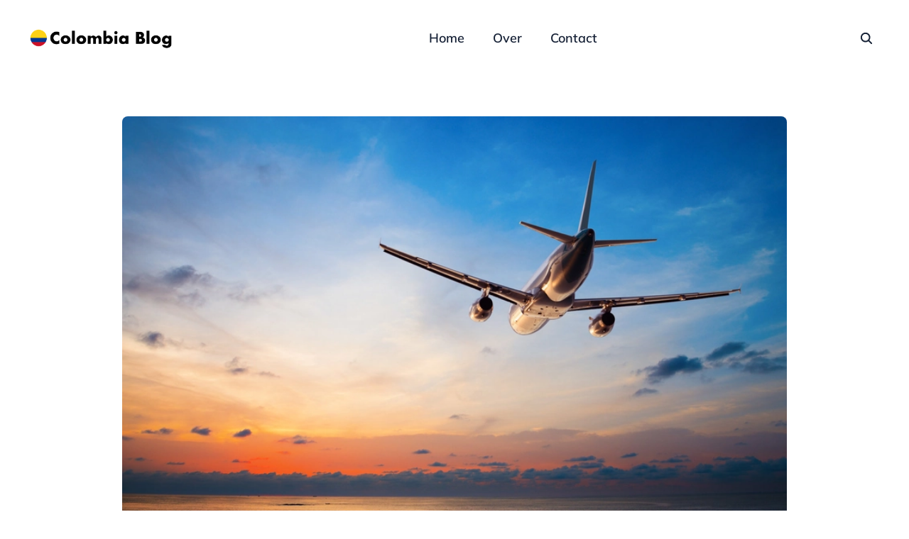

--- FILE ---
content_type: text/html; charset=utf-8
request_url: https://www.colombiablog.nl/page/4
body_size: 6067
content:
<!DOCTYPE html><html lang="nl"> <head><!-- favicon --><link rel="shortcut icon" href="/favicon-16x16.png"><!-- theme meta --><meta name="theme-name" content="bookworm-light-astro"><meta name="msapplication-TileColor" content="#000000"><meta name="theme-color" media="(prefers-color-scheme: light)" content="#fff"><meta name="impact-site-verification" content="576c4983-948f-4974-9782-f7ecc0bb80c4"><!-- GetYourGuide Analytics --><script async defer src="https://widget.getyourguide.com/dist/pa.umd.production.min.js" data-gyg-partner-id="7Z8IB8R"></script><!-- Nytro --><script async defer src="https://plugin.nytsys.com/api/site/8d2d12d2-b7d7-498f-b230-fa76e828bfcd/nytsys.min.js"></script><meta name="theme-color" media="(prefers-color-scheme: dark)" content="#000"><meta name="generator" content="Astro v4.16.19"><meta http-equiv="Content-Type" content="text/html; charset=UTF-8"><!-- google font css --><style>@font-face {font-weight: 400;font-style: normal;font-family: Mulish;font-display: swap;src: url(https://fonts.gstatic.com/s/mulish/v18/1Ptyg83HX_SGhgqO0yLcmjzUAuWexZNRwaA.ttf)}</style><style>@font-face {font-weight: 600;font-style: normal;font-family: Mulish;font-display: swap;src: url(https://fonts.gstatic.com/s/mulish/v18/1Ptyg83HX_SGhgqO0yLcmjzUAuWexU1WwaA.ttf)}</style><style>@font-face {font-weight: 700;font-style: normal;font-family: Mulish;font-display: swap;src: url(https://fonts.gstatic.com/s/mulish/v18/1Ptyg83HX_SGhgqO0yLcmjzUAuWexXRWwaA.ttf)}</style><style>:root{ --font-primary: Mulish, '_font_fallback_979388083237', sans-serif; } @font-face { font-family: '_font_fallback_979388083237'; size-adjust: 105.00%; src: local('Arial'); ascent-override: 95.71%; descent-override: 23.81%; line-gap-override: 0.00%; }</style><style>:root{ --font-secondary: undefined, '_font_fallback_380376894584', sans-serif; }</style><!-- responsive meta --><meta name="viewport" content="width=device-width, initial-scale=1, maximum-scale=5"><!-- title --><title>
      Colombiablog.nl - Colombia reisblog
    </title><!-- canonical url --><link rel="canonical" href="https://www.colombiablog.nl/page/4" item-prop="url"><!-- noindex robots --><!-- meta-description --><meta name="description" content="Colombiablog.nl is een reisblog over Colombia. Hier vind je tips, reisverhalen en informatie over Colombia. Alles wat je nodig hebt voor je reis naar Colombia."><meta name="astro-view-transitions-enabled" content="true"><meta name="astro-view-transitions-fallback" content="animate"><!-- author from config.json --><meta name="author" content="Daan Jansen"><!-- og-title --><meta property="og:title" content="Colombiablog.nl - Colombia reisblog"><!-- og-title --><meta property="og:site_name" content="Colombiablog.nl - Colombia reisblog"><!-- og-description --><meta property="og:description" content="Colombiablog.nl is een reisblog over Colombia. Hier vind je tips, reisverhalen en informatie over Colombia. Alles wat je nodig hebt voor je reis naar Colombia."><meta property="og:type" content="website"><meta property="og:url" content="https://www.colombiablog.nl/page/4"><!-- twitter-title --><meta name="twitter:title" content="Colombiablog.nl - Colombia reisblog"><!-- twitter-description --><meta name="twitter:description" content="Colombiablog.nl is een reisblog over Colombia. Hier vind je tips, reisverhalen en informatie over Colombia. Alles wat je nodig hebt voor je reis naar Colombia."><!-- og-image --><meta property="og:image" content="https://www.colombiablog.nl/images/og_image.png"><link rel="alternate" type="application/rss+xml" title="Colombiablog.nl - Colombia reisblog" href="/rss.xml"><!-- sitemap --><link rel="sitemap" href="/sitemap-index.xml"><!-- robots --><meta name="robots" content="index, follow, max-snippet:-1, max-image-preview:large, max-video-preview:-1"><meta name="googlebot" content="index, follow, max-snippet:-1, max-image-preview:large, max-video-preview:-1"><!-- twitter-image --><meta name="twitter:image" content="https://www.colombiablog.nl/images/og_image.png"><meta name="twitter:card" content="summary_large_image"><link rel="stylesheet" href="/_astro/_regular_.Dy8VyhKL.css"><script type="module" src="/_astro/hoisted.BScVxmeO.js"></script>
<script>window.va = window.va || function () { (window.vaq = window.vaq || []).push(arguments); };
		var script = document.createElement('script');
		script.defer = true;
		script.src = '/_vercel/insights/script.js';
		var head = document.querySelector('head');
		head.appendChild(script);
	</script></head> <body>  <header class="header pt-6"> <nav class="navbar container"> <!-- logo --> <div class="order-0"> <a href="/" class="navbar-brand block"><img src="/_vercel/image?url=_astro%2Fcolombiabloglogo.U55zARZL.png&#38;w=640&#38;q=100" alt="Colombiablog.nl - Colombia reisblog" style="height:34px;width:200px" inputtedWidth="400" width="400" height="68" loading="lazy" decoding="async"></a> </div> <!-- navbar toggler --> <input id="nav-toggle" type="checkbox" class="hidden"> <label id="show-button" for="nav-toggle" class="order-2 flex cursor-pointer items-center text-black md:order-1 md:hidden"> <svg class="h-6 fill-current" viewBox="0 0 20 20"> <title>Menu Open</title> <path d="M0 3h20v2H0V3z m0 6h20v2H0V9z m0 6h20v2H0V0z"></path> </svg> </label> <label id="hide-button" for="nav-toggle" class="order-2 hidden cursor-pointer items-center text-black md:order-1"> <svg class="h-6 fill-current" viewBox="0 0 20 20"> <title>Menu Close</title> <polygon points="11 9 22 9 22 11 11 11 11 22 9 22 9 11 -2 11 -2 9 9 9 9 -2 11 -2" transform="rotate(45 10 10)"></polygon> </svg> </label> <!-- /navbar toggler --> <ul id="nav-menu" class="navbar-nav order-3 hidden w-full md:order-1 md:flex md:w-auto"> <li class="nav-item"> <a href="/" class="nav-link block"> Home </a> </li><li class="nav-item"> <a href="/over" class="nav-link block"> Over </a> </li><li class="nav-item"> <a href="/contact" class="nav-link block"> Contact </a> </li> </ul> <div class="order-1 ml-auto flex md:order-2 md:ml-0"> <a class="mr-4 inline-block cursor-pointer p-2 text-xl text-dark transition hover:text-primary md:mr-0" href="/search" title="seach" aria-label="seach"> <svg stroke="currentColor" fill="currentColor" stroke-width="0" viewBox="0 0 512 512" height="1em" width="1em" xmlns="http://www.w3.org/2000/svg"><path d="M456.69 421.39 362.6 327.3a173.81 173.81 0 0 0 34.84-104.58C397.44 126.38 319.06 48 222.72 48S48 126.38 48 222.72s78.38 174.72 174.72 174.72A173.81 173.81 0 0 0 327.3 362.6l94.09 94.09a25 25 0 0 0 35.3-35.3zM97.92 222.72a124.8 124.8 0 1 1 124.8 124.8 124.95 124.95 0 0 1-124.8-124.8z"></path></svg> </a> </div> </nav> </header> <main id="main-content" class="min-h-[60vh]">  <section class="section"> <div class="container"> <div class="row gy-5 gx-4 mb-16  "> <div class="col-12"> <a href="/luchthavens-colombia" class="rounded-lg block hover:text-primary overflow-hidden group"> <img src="/_vercel/image?url=_astro%2Fcolombian-airports-guide.CQgd1WZj.jpg&#38;w=828&#38;q=100" class="group-hover:scale-[1.03] transition duration-300 w-full" alt="Luchthavens in Colombia: Een Gids voor Reizigers" inputtedWidth="925" width="925" height="475" loading="lazy" decoding="async"> </a> <ul class="mt-6 mb-4 flex flex-wrap items-center text-text"> <li class="mr-5"> <a href="/authors/daan-jansen" class="flex items-center hover:text-primary font-medium"> <img src="/_vercel/image?url=_astro%2Fdaan-jansen.Bzv3wuQB.png&#38;w=640&#38;q=100" alt="Daan Jansen" class="mr-2 h-6 w-6 rounded-full" inputtedWidth="50" width="50" height="50" loading="lazy" decoding="async"> <span>Daan Jansen</span> </a> </li> <li class="mr-5 flex items-center flex-wrap font-medium"> <svg stroke="currentColor" fill="currentColor" stroke-width="0" viewBox="0 0 24 24" class="mr-1 h-5 w-5 text-gray-600" height="1em" width="1em" xmlns="http://www.w3.org/2000/svg"><path d="M19 4h-3V2h-2v2h-4V2H8v2H5c-1.103 0-2 .897-2 2v14c0 1.103.897 2 2 2h14c1.103 0 2-.897 2-2V6c0-1.103-.897-2-2-2zM5 20V7h14V6l.002 14H5z"></path><path d="m15.628 12.183-1.8-1.799 1.37-1.371 1.8 1.799zm-7.623 4.018V18h1.799l4.976-4.97-1.799-1.799z"></path></svg> 06 Aug, 2024 </li> <li class="mr-5 flex items-center flex-wrap"> <svg stroke="currentColor" fill="currentColor" stroke-width="0" viewBox="0 0 24 24" class="mr-1 h-[18px] w-[18px] text-gray-600" height="1em" width="1em" xmlns="http://www.w3.org/2000/svg"><path d="M10 3H4a1 1 0 0 0-1 1v6a1 1 0 0 0 1 1h6a1 1 0 0 0 1-1V4a1 1 0 0 0-1-1zM9 9H5V5h4v4zm11 4h-6a1 1 0 0 0-1 1v6a1 1 0 0 0 1 1h6a1 1 0 0 0 1-1v-6a1 1 0 0 0-1-1zm-1 6h-4v-4h4v4zM17 3c-2.206 0-4 1.794-4 4s1.794 4 4 4 4-1.794 4-4-1.794-4-4-4zm0 6c-1.103 0-2-.897-2-2s.897-2 2-2 2 .897 2 2-.897 2-2 2zM7 13c-2.206 0-4 1.794-4 4s1.794 4 4 4 4-1.794 4-4-1.794-4-4-4zm0 6c-1.103 0-2-.897-2-2s.897-2 2-2 2 .897 2 2-.897 2-2 2z"></path></svg>  <ul> <li class="inline-block"> <a href="/categories/reistips" class="mr-2 hover:text-primary font-medium"> Reistips , </a> </li><li class="inline-block"> <a href="/categories/transport" class="mr-2 hover:text-primary font-medium"> Transport  </a> </li> </ul>  </li> </ul> <h3 class="mb-4"> <a href="/luchthavens-colombia" class="block hover:text-primary transition duration-300"> Luchthavens in Colombia: Een Gids voor Reizigers </a> </h3> <p class="text-text"> Ontdek de belangrijkste luchthavens van Colombia, met details over faciliteiten en directe vluchten vanuit Nederland. Plan je reis met gemak en vind de beste vliegtickets op tix.nl.
...
</p> </div><div class="col-12 sm:col-6"> <a href="/amazonas-5-daagse-natuur-culturele-tour-leticia" class="rounded-lg block hover:text-primary overflow-hidden group"> <img src="/_vercel/image?url=_astro%2Freisverslag.CwJzRxHm.jpg&#38;w=640&#38;q=100" class="group-hover:scale-[1.03] transition duration-300 w-full" alt="5 Dagen in de Adembenemende Amazone: Een Reisverslag" inputtedWidth="445" width="445" height="230" loading="lazy" decoding="async"> </a> <ul class="mt-6 mb-4 flex flex-wrap items-center text-text"> <li class="mr-5">  </li> <li class="mr-5 flex items-center flex-wrap font-medium"> <svg stroke="currentColor" fill="currentColor" stroke-width="0" viewBox="0 0 24 24" class="mr-1 h-5 w-5 text-gray-600" height="1em" width="1em" xmlns="http://www.w3.org/2000/svg"><path d="M19 4h-3V2h-2v2h-4V2H8v2H5c-1.103 0-2 .897-2 2v14c0 1.103.897 2 2 2h14c1.103 0 2-.897 2-2V6c0-1.103-.897-2-2-2zM5 20V7h14V6l.002 14H5z"></path><path d="m15.628 12.183-1.8-1.799 1.37-1.371 1.8 1.799zm-7.623 4.018V18h1.799l4.976-4.97-1.799-1.799z"></path></svg> 27 Jul, 2024 </li> <li class="mr-5 flex items-center flex-wrap"> <svg stroke="currentColor" fill="currentColor" stroke-width="0" viewBox="0 0 24 24" class="mr-1 h-[18px] w-[18px] text-gray-600" height="1em" width="1em" xmlns="http://www.w3.org/2000/svg"><path d="M10 3H4a1 1 0 0 0-1 1v6a1 1 0 0 0 1 1h6a1 1 0 0 0 1-1V4a1 1 0 0 0-1-1zM9 9H5V5h4v4zm11 4h-6a1 1 0 0 0-1 1v6a1 1 0 0 0 1 1h6a1 1 0 0 0 1-1v-6a1 1 0 0 0-1-1zm-1 6h-4v-4h4v4zM17 3c-2.206 0-4 1.794-4 4s1.794 4 4 4 4-1.794 4-4-1.794-4-4-4zm0 6c-1.103 0-2-.897-2-2s.897-2 2-2 2 .897 2 2-.897 2-2 2zM7 13c-2.206 0-4 1.794-4 4s1.794 4 4 4 4-1.794 4-4-1.794-4-4-4zm0 6c-1.103 0-2-.897-2-2s.897-2 2-2 2 .897 2 2-.897 2-2 2z"></path></svg>  <ul> <li class="inline-block"> <a href="/categories/reisverslagen" class="mr-2 hover:text-primary font-medium"> Reisverslagen , </a> </li><li class="inline-block"> <a href="/categories/avontuurlijke-reizen" class="mr-2 hover:text-primary font-medium"> Avontuurlijke Reizen  </a> </li> </ul>  </li> </ul> <h3 class="mb-4"> <a href="/amazonas-5-daagse-natuur-culturele-tour-leticia" class="block hover:text-primary transition duration-300"> 5 Dagen in de Adembenemende Amazone: Een Reisverslag </a> </h3> <p class="text-text"> Dompel jezelf onder in de natuur en cultuur van de Colombiaanse Amazone op een 5-daagse tour vanuit 
...
</p> </div><div class="col-12 sm:col-6"> <a href="/beleven-6x-colombia-to-the-max" class="rounded-lg block hover:text-primary overflow-hidden group"> <img src="/_vercel/image?url=_astro%2Fcolombia-to-the-max-colombiablog.C2b3aaSt.webp&#38;w=640&#38;q=100" class="group-hover:scale-[1.03] transition duration-300 w-full" alt="6 Unieke Activiteiten in Colombia Die Je Niet Mag Missen" inputtedWidth="445" width="445" height="230" loading="lazy" decoding="async"> </a> <ul class="mt-6 mb-4 flex flex-wrap items-center text-text"> <li class="mr-5"> <a href="/authors/daan-jansen" class="flex items-center hover:text-primary font-medium"> <img src="/_vercel/image?url=_astro%2Fdaan-jansen.Bzv3wuQB.png&#38;w=640&#38;q=100" alt="Daan Jansen" class="mr-2 h-6 w-6 rounded-full" inputtedWidth="50" width="50" height="50" loading="lazy" decoding="async"> <span>Daan Jansen</span> </a> </li> <li class="mr-5 flex items-center flex-wrap font-medium"> <svg stroke="currentColor" fill="currentColor" stroke-width="0" viewBox="0 0 24 24" class="mr-1 h-5 w-5 text-gray-600" height="1em" width="1em" xmlns="http://www.w3.org/2000/svg"><path d="M19 4h-3V2h-2v2h-4V2H8v2H5c-1.103 0-2 .897-2 2v14c0 1.103.897 2 2 2h14c1.103 0 2-.897 2-2V6c0-1.103-.897-2-2-2zM5 20V7h14V6l.002 14H5z"></path><path d="m15.628 12.183-1.8-1.799 1.37-1.371 1.8 1.799zm-7.623 4.018V18h1.799l4.976-4.97-1.799-1.799z"></path></svg> 30 Jun, 2024 </li> <li class="mr-5 flex items-center flex-wrap"> <svg stroke="currentColor" fill="currentColor" stroke-width="0" viewBox="0 0 24 24" class="mr-1 h-[18px] w-[18px] text-gray-600" height="1em" width="1em" xmlns="http://www.w3.org/2000/svg"><path d="M10 3H4a1 1 0 0 0-1 1v6a1 1 0 0 0 1 1h6a1 1 0 0 0 1-1V4a1 1 0 0 0-1-1zM9 9H5V5h4v4zm11 4h-6a1 1 0 0 0-1 1v6a1 1 0 0 0 1 1h6a1 1 0 0 0 1-1v-6a1 1 0 0 0-1-1zm-1 6h-4v-4h4v4zM17 3c-2.206 0-4 1.794-4 4s1.794 4 4 4 4-1.794 4-4-1.794-4-4-4zm0 6c-1.103 0-2-.897-2-2s.897-2 2-2 2 .897 2 2-.897 2-2 2zM7 13c-2.206 0-4 1.794-4 4s1.794 4 4 4 4-1.794 4-4-1.794-4-4-4zm0 6c-1.103 0-2-.897-2-2s.897-2 2-2 2 .897 2 2-.897 2-2 2z"></path></svg>  <ul> <li class="inline-block"> <a href="/categories/reistips" class="mr-2 hover:text-primary font-medium"> Reistips , </a> </li><li class="inline-block"> <a href="/categories/avonturen" class="mr-2 hover:text-primary font-medium"> Avonturen  </a> </li> </ul>  </li> </ul> <h3 class="mb-4"> <a href="/beleven-6x-colombia-to-the-max" class="block hover:text-primary transition duration-300"> 6 Unieke Activiteiten in Colombia Die Je Niet Mag Missen </a> </h3> <p class="text-text"> Ontdek zes unieke en onvergetelijke activiteiten die Colombia te bieden heeft. Van verborgen juweelt
...
</p> </div><div class="col-12 sm:col-6"> <a href="/colombia-feestdagen-een-gids-voor-de-nationale-feestdagen-in-colombia" class="rounded-lg block hover:text-primary overflow-hidden group"> <img src="/_vercel/image?url=_astro%2Fmedellin-el-alumbrado-feestdagen.DDkYhiGd.webp&#38;w=640&#38;q=100" class="group-hover:scale-[1.03] transition duration-300 w-full" alt="Colombiaanse Feestdagen: Een Gids voor de Nationale Feestdagen in Colombia (2024)" inputtedWidth="445" width="445" height="230" loading="lazy" decoding="async"> </a> <ul class="mt-6 mb-4 flex flex-wrap items-center text-text"> <li class="mr-5"> <a href="/authors/daan-jansen" class="flex items-center hover:text-primary font-medium"> <img src="/_vercel/image?url=_astro%2Fdaan-jansen.Bzv3wuQB.png&#38;w=640&#38;q=100" alt="Daan Jansen" class="mr-2 h-6 w-6 rounded-full" inputtedWidth="50" width="50" height="50" loading="lazy" decoding="async"> <span>Daan Jansen</span> </a> </li> <li class="mr-5 flex items-center flex-wrap font-medium"> <svg stroke="currentColor" fill="currentColor" stroke-width="0" viewBox="0 0 24 24" class="mr-1 h-5 w-5 text-gray-600" height="1em" width="1em" xmlns="http://www.w3.org/2000/svg"><path d="M19 4h-3V2h-2v2h-4V2H8v2H5c-1.103 0-2 .897-2 2v14c0 1.103.897 2 2 2h14c1.103 0 2-.897 2-2V6c0-1.103-.897-2-2-2zM5 20V7h14V6l.002 14H5z"></path><path d="m15.628 12.183-1.8-1.799 1.37-1.371 1.8 1.799zm-7.623 4.018V18h1.799l4.976-4.97-1.799-1.799z"></path></svg> 30 Jun, 2024 </li> <li class="mr-5 flex items-center flex-wrap"> <svg stroke="currentColor" fill="currentColor" stroke-width="0" viewBox="0 0 24 24" class="mr-1 h-[18px] w-[18px] text-gray-600" height="1em" width="1em" xmlns="http://www.w3.org/2000/svg"><path d="M10 3H4a1 1 0 0 0-1 1v6a1 1 0 0 0 1 1h6a1 1 0 0 0 1-1V4a1 1 0 0 0-1-1zM9 9H5V5h4v4zm11 4h-6a1 1 0 0 0-1 1v6a1 1 0 0 0 1 1h6a1 1 0 0 0 1-1v-6a1 1 0 0 0-1-1zm-1 6h-4v-4h4v4zM17 3c-2.206 0-4 1.794-4 4s1.794 4 4 4 4-1.794 4-4-1.794-4-4-4zm0 6c-1.103 0-2-.897-2-2s.897-2 2-2 2 .897 2 2-.897 2-2 2zM7 13c-2.206 0-4 1.794-4 4s1.794 4 4 4 4-1.794 4-4-1.794-4-4-4zm0 6c-1.103 0-2-.897-2-2s.897-2 2-2 2 .897 2 2-.897 2-2 2z"></path></svg>  <ul> <li class="inline-block"> <a href="/categories/cultuur" class="mr-2 hover:text-primary font-medium"> Cultuur , </a> </li><li class="inline-block"> <a href="/categories/reistips" class="mr-2 hover:text-primary font-medium"> Reistips  </a> </li> </ul>  </li> </ul> <h3 class="mb-4"> <a href="/colombia-feestdagen-een-gids-voor-de-nationale-feestdagen-in-colombia" class="block hover:text-primary transition duration-300"> Colombiaanse Feestdagen: Een Gids voor de Nationale Feestdagen in Colombia (2024) </a> </h3> <p class="text-text"> Ontdek de Colombiaanse feestdagen en wat je kunt verwachten als je tijdens deze dagen Colombia bezoe
...
</p> </div><div class="col-12 sm:col-6"> <a href="/mobiel-internet-in-colombia-direct-online-bij-aankomst" class="rounded-lg block hover:text-primary overflow-hidden group"> <img src="/_vercel/image?url=_astro%2Fcolombia-internet.dig66o19.webp&#38;w=640&#38;q=100" class="group-hover:scale-[1.03] transition duration-300 w-full" alt="Mobiel Internet in Colombia: Direct Online Bij Aankomst" inputtedWidth="445" width="445" height="230" loading="lazy" decoding="async"> </a> <ul class="mt-6 mb-4 flex flex-wrap items-center text-text"> <li class="mr-5"> <a href="/authors/daan-jansen" class="flex items-center hover:text-primary font-medium"> <img src="/_vercel/image?url=_astro%2Fdaan-jansen.Bzv3wuQB.png&#38;w=640&#38;q=100" alt="Daan Jansen" class="mr-2 h-6 w-6 rounded-full" inputtedWidth="50" width="50" height="50" loading="lazy" decoding="async"> <span>Daan Jansen</span> </a> </li> <li class="mr-5 flex items-center flex-wrap font-medium"> <svg stroke="currentColor" fill="currentColor" stroke-width="0" viewBox="0 0 24 24" class="mr-1 h-5 w-5 text-gray-600" height="1em" width="1em" xmlns="http://www.w3.org/2000/svg"><path d="M19 4h-3V2h-2v2h-4V2H8v2H5c-1.103 0-2 .897-2 2v14c0 1.103.897 2 2 2h14c1.103 0 2-.897 2-2V6c0-1.103-.897-2-2-2zM5 20V7h14V6l.002 14H5z"></path><path d="m15.628 12.183-1.8-1.799 1.37-1.371 1.8 1.799zm-7.623 4.018V18h1.799l4.976-4.97-1.799-1.799z"></path></svg> 15 Jun, 2024 </li> <li class="mr-5 flex items-center flex-wrap"> <svg stroke="currentColor" fill="currentColor" stroke-width="0" viewBox="0 0 24 24" class="mr-1 h-[18px] w-[18px] text-gray-600" height="1em" width="1em" xmlns="http://www.w3.org/2000/svg"><path d="M10 3H4a1 1 0 0 0-1 1v6a1 1 0 0 0 1 1h6a1 1 0 0 0 1-1V4a1 1 0 0 0-1-1zM9 9H5V5h4v4zm11 4h-6a1 1 0 0 0-1 1v6a1 1 0 0 0 1 1h6a1 1 0 0 0 1-1v-6a1 1 0 0 0-1-1zm-1 6h-4v-4h4v4zM17 3c-2.206 0-4 1.794-4 4s1.794 4 4 4 4-1.794 4-4-1.794-4-4-4zm0 6c-1.103 0-2-.897-2-2s.897-2 2-2 2 .897 2 2-.897 2-2 2zM7 13c-2.206 0-4 1.794-4 4s1.794 4 4 4 4-1.794 4-4-1.794-4-4-4zm0 6c-1.103 0-2-.897-2-2s.897-2 2-2 2 .897 2 2-.897 2-2 2z"></path></svg>  <ul> <li class="inline-block"> <a href="/categories/reistips" class="mr-2 hover:text-primary font-medium"> Reistips , </a> </li><li class="inline-block"> <a href="/categories/technologie" class="mr-2 hover:text-primary font-medium"> Technologie  </a> </li> </ul>  </li> </ul> <h3 class="mb-4"> <a href="/mobiel-internet-in-colombia-direct-online-bij-aankomst" class="block hover:text-primary transition duration-300"> Mobiel Internet in Colombia: Direct Online Bij Aankomst </a> </h3> <p class="text-text"> Ontdek de voordelen van direct toegang hebben tot internet zodra je in Colombia landt. Lees over de 
...
</p> </div> </div> <nav class="mb-4 flex justify-center space-x-2 text-center" aria-label="Pagination"><a href="/page/3" class="border border-primary hover:bg-primary hover:text-white rounded-md h-10 w-10 leading-[36px] font-semibold text-dark flex items-center justify-center transition duration-200"><span class="sr-only">Previous</span><svg class="h-5 w-5" xmlns="http://www.w3.org/2000/svg" viewBox="0 0 20 20" fill="currentColor" aria-hidden="true"><path fill-rule="evenodd" d="M12.707 5.293a1 1 0 010 1.414L9.414 10l3.293 3.293a1 1 0 01-1.414 1.414l-4-4a1 1 0 010-1.414l4-4a1 1 0 011.414 0z" clip-rule="evenodd"></path></svg></a><a href="/" aria-current="page" class="border border-primary hover:bg-primary hover:text-white rounded-md h-10 w-10 leading-[36px] font-semibold text-dark flex items-center justify-center transition duration-200">1</a><a href="/page/2" aria-current="page" class="border border-primary hover:bg-primary hover:text-white rounded-md h-10 w-10 leading-[36px] font-semibold text-dark flex items-center justify-center transition duration-200">2</a><a href="/page/3" aria-current="page" class="border border-primary hover:bg-primary hover:text-white rounded-md h-10 w-10 leading-[36px] font-semibold text-dark flex items-center justify-center transition duration-200">3</a><span aria-current="page" class="border border-primary bg-primary rounded-md h-10 w-10 leading-[35px] font-semibold text-white">4</span><a href="/page/5" aria-current="page" class="border border-primary hover:bg-primary hover:text-white rounded-md h-10 w-10 leading-[36px] font-semibold text-dark flex items-center justify-center transition duration-200">5</a><a href="/page/6" aria-current="page" class="border border-primary hover:bg-primary hover:text-white rounded-md h-10 w-10 leading-[36px] font-semibold text-dark flex items-center justify-center transition duration-200">6</a><a href="/page/7" aria-current="page" class="border border-primary hover:bg-primary hover:text-white rounded-md h-10 w-10 leading-[36px] font-semibold text-dark flex items-center justify-center transition duration-200">7</a><a href="/page/8" aria-current="page" class="border border-primary hover:bg-primary hover:text-white rounded-md h-10 w-10 leading-[36px] font-semibold text-dark flex items-center justify-center transition duration-200">8</a><a href="/page/9" aria-current="page" class="border border-primary hover:bg-primary hover:text-white rounded-md h-10 w-10 leading-[36px] font-semibold text-dark flex items-center justify-center transition duration-200">9</a><a href="/page/10" aria-current="page" class="border border-primary hover:bg-primary hover:text-white rounded-md h-10 w-10 leading-[36px] font-semibold text-dark flex items-center justify-center transition duration-200">10</a><a href="/page/5" class="border border-primary hover:bg-primary hover:text-white rounded-md h-10 w-10 leading-[36px] font-semibold text-dark flex items-center justify-center transition duration-200"><span class="sr-only">Next</span><svg class="h-5 w-5" xmlns="http://www.w3.org/2000/svg" viewBox="0 0 20 20" fill="currentColor" aria-hidden="true"><path fill-rule="evenodd" d="M7.293 14.707a1 1 0 010-1.414L10.586 10 7.293 6.707a1 1 0 011.414-1.414l4 4a1 1 0 010 1.414l-4 4a1 1 0 01-1.414 0z" clip-rule="evenodd"></path></svg></a></nav> </div> </section>  </main> <footer class="section bg-theme-dark"> <div class="container text-center">  <ul class="mb-8 space-x-4"> <li class="inline-block"> <a href="/" class="p-4 text-white/75 hover:text-white transition-all"> Home </a> </li><li class="inline-block"> <a href="/over" class="p-4 text-white/75 hover:text-white transition-all"> Over </a> </li><li class="inline-block"> <a href="/contact" class="p-4 text-white/75 hover:text-white transition-all"> Contact </a> </li><li class="inline-block"> <a href="/privacy-policy" class="p-4 text-white/75 hover:text-white transition-all"> Privacybeleid </a> </li> </ul>  <ul class="social-icons mb-8"> <li class="inline-block"> <a aria-label="facebook" href="https://facebook.com/" target="_blank" rel="noopener noreferrer nofollow"> <svg stroke="currentColor" fill="currentColor" stroke-width="0" viewBox="0 0 512 512" height="1em" width="1em" xmlns="http://www.w3.org/2000/svg"><path fill-rule="evenodd" d="M480 257.35c0-123.7-100.3-224-224-224s-224 100.3-224 224c0 111.8 81.9 204.47 189 221.29V322.12h-56.89v-64.77H221V208c0-56.13 33.45-87.16 84.61-87.16 24.51 0 50.15 4.38 50.15 4.38v55.13H327.5c-27.81 0-36.51 17.26-36.51 35v42h62.12l-9.92 64.77H291v156.54c107.1-16.81 189-109.48 189-221.31z"></path></svg> </a> </li> <li class="inline-block"> <a aria-label="twitter" href="https://twitter.com/" target="_blank" rel="noopener noreferrer nofollow"> <svg stroke="currentColor" fill="currentColor" stroke-width="0" viewBox="0 0 512 512" height="1em" width="1em" xmlns="http://www.w3.org/2000/svg"><path d="M496 109.5a201.8 201.8 0 0 1-56.55 15.3 97.51 97.51 0 0 0 43.33-53.6 197.74 197.74 0 0 1-62.56 23.5A99.14 99.14 0 0 0 348.31 64c-54.42 0-98.46 43.4-98.46 96.9a93.21 93.21 0 0 0 2.54 22.1 280.7 280.7 0 0 1-203-101.3A95.69 95.69 0 0 0 36 130.4c0 33.6 17.53 63.3 44 80.7A97.5 97.5 0 0 1 35.22 199v1.2c0 47 34 86.1 79 95a100.76 100.76 0 0 1-25.94 3.4 94.38 94.38 0 0 1-18.51-1.8c12.51 38.5 48.92 66.5 92.05 67.3A199.59 199.59 0 0 1 39.5 405.6a203 203 0 0 1-23.5-1.4A278.68 278.68 0 0 0 166.74 448c181.36 0 280.44-147.7 280.44-275.8 0-4.2-.11-8.4-.31-12.5A198.48 198.48 0 0 0 496 109.5z"></path></svg> </a> </li>  <li class="inline-block"> <a aria-label="instagram" href="https://instagram.com/" target="_blank" rel="noopener noreferrer nofollow"> <svg stroke="currentColor" fill="currentColor" stroke-width="0" viewBox="0 0 512 512" height="1em" width="1em" xmlns="http://www.w3.org/2000/svg"><path d="M349.33 69.33a93.62 93.62 0 0 1 93.34 93.34v186.66a93.62 93.62 0 0 1-93.34 93.34H162.67a93.62 93.62 0 0 1-93.34-93.34V162.67a93.62 93.62 0 0 1 93.34-93.34h186.66m0-37.33H162.67C90.8 32 32 90.8 32 162.67v186.66C32 421.2 90.8 480 162.67 480h186.66C421.2 480 480 421.2 480 349.33V162.67C480 90.8 421.2 32 349.33 32z"></path><path d="M377.33 162.67a28 28 0 1 1 28-28 27.94 27.94 0 0 1-28 28zM256 181.33A74.67 74.67 0 1 1 181.33 256 74.75 74.75 0 0 1 256 181.33m0-37.33a112 112 0 1 0 112 112 112 112 0 0 0-112-112z"></path></svg> </a> </li> <li class="inline-block"> <a aria-label="youtube" href="https://youtube.com/" target="_blank" rel="noopener noreferrer nofollow"> <svg stroke="currentColor" fill="currentColor" stroke-width="0" viewBox="0 0 512 512" height="1em" width="1em" xmlns="http://www.w3.org/2000/svg"><path d="M508.64 148.79c0-45-33.1-81.2-74-81.2C379.24 65 322.74 64 265 64h-18c-57.6 0-114.2 1-169.6 3.6C36.6 67.6 3.5 104 3.5 149 1 184.59-.06 220.19 0 255.79q-.15 53.4 3.4 106.9c0 45 33.1 81.5 73.9 81.5 58.2 2.7 117.9 3.9 178.6 3.8q91.2.3 178.6-3.8c40.9 0 74-36.5 74-81.5 2.4-35.7 3.5-71.3 3.4-107q.34-53.4-3.26-106.9zM207 353.89v-196.5l145 98.2z"></path></svg> </a> </li> <li class="inline-block"> <a aria-label="linkedin" href="https://linkedin.com/" target="_blank" rel="noopener noreferrer nofollow"> <svg stroke="currentColor" fill="currentColor" stroke-width="0" viewBox="0 0 512 512" height="1em" width="1em" xmlns="http://www.w3.org/2000/svg"><path d="M444.17 32H70.28C49.85 32 32 46.7 32 66.89v374.72C32 461.91 49.85 480 70.28 480h373.78c20.54 0 35.94-18.21 35.94-38.39V66.89C480.12 46.7 464.6 32 444.17 32zm-273.3 373.43h-64.18V205.88h64.18zM141 175.54h-.46c-20.54 0-33.84-15.29-33.84-34.43 0-19.49 13.65-34.42 34.65-34.42s33.85 14.82 34.31 34.42c-.01 19.14-13.31 34.43-34.66 34.43zm264.43 229.89h-64.18V296.32c0-26.14-9.34-44-32.56-44-17.74 0-28.24 12-32.91 23.69-1.75 4.2-2.22 9.92-2.22 15.76v113.66h-64.18V205.88h64.18v27.77c9.34-13.3 23.93-32.44 57.88-32.44 42.13 0 74 27.77 74 87.64z"></path></svg> </a> </li>                      <li class="inline-block"> <a aria-label="rss feed" href="/rss.xml" target="_blank" rel="noopener noreferrer nofollow"> <svg stroke="currentColor" fill="currentColor" stroke-width="0" viewBox="0 0 512 512" height="1em" width="1em" xmlns="http://www.w3.org/2000/svg"><path d="M108.56 342.78a60.34 60.34 0 1 0 60.56 60.44 60.63 60.63 0 0 0-60.56-60.44z"></path><path d="M48 186.67v86.55c52 0 101.94 15.39 138.67 52.11s52 86.56 52 138.67h86.66c0-151.56-125.66-277.33-277.33-277.33z"></path><path d="M48 48v86.56c185.25 0 329.22 144.08 329.22 329.44H464C464 234.66 277.67 48 48 48z"></path></svg> </a> </li>    </ul>  <p class="text-white/75">Copyright © 2025</p> </div> </footer> </body></html>

--- FILE ---
content_type: text/css; charset=utf-8
request_url: https://www.colombiablog.nl/_astro/_regular_.Dy8VyhKL.css
body_size: 9186
content:
select{background-image:url("data:image/svg+xml,%3csvg xmlns='http://www.w3.org/2000/svg' fill='none' viewBox='0 0 20 20'%3e%3cpath stroke='%236b7280' stroke-linecap='round' stroke-linejoin='round' stroke-width='1.5' d='M6 8l4 4 4-4'/%3e%3c/svg%3e");background-position:right .5rem center;background-repeat:no-repeat;background-size:1.5em 1.5em;padding-right:2.5rem;-webkit-print-color-adjust:exact;print-color-adjust:exact}input:where([type=checkbox]):checked{background-image:url("data:image/svg+xml,%3csvg viewBox='0 0 16 16' fill='white' xmlns='http://www.w3.org/2000/svg'%3e%3cpath d='M12.207 4.793a1 1 0 010 1.414l-5 5a1 1 0 01-1.414 0l-2-2a1 1 0 011.414-1.414L6.5 9.086l4.293-4.293a1 1 0 011.414 0z'/%3e%3c/svg%3e")}input:where([type=radio]):checked{background-image:url("data:image/svg+xml,%3csvg viewBox='0 0 16 16' fill='white' xmlns='http://www.w3.org/2000/svg'%3e%3ccircle cx='8' cy='8' r='3'/%3e%3c/svg%3e")}input:where([type=checkbox]):indeterminate{background-image:url("data:image/svg+xml,%3csvg xmlns='http://www.w3.org/2000/svg' fill='none' viewBox='0 0 16 16'%3e%3cpath stroke='white' stroke-linecap='round' stroke-linejoin='round' stroke-width='2' d='M4 8h8'/%3e%3c/svg%3e");border-color:transparent;background-color:currentColor;background-size:100% 100%;background-position:center;background-repeat:no-repeat}*,:before,:after{--tw-border-spacing-x: 0;--tw-border-spacing-y: 0;--tw-translate-x: 0;--tw-translate-y: 0;--tw-rotate: 0;--tw-skew-x: 0;--tw-skew-y: 0;--tw-scale-x: 1;--tw-scale-y: 1;--tw-pan-x: ;--tw-pan-y: ;--tw-pinch-zoom: ;--tw-scroll-snap-strictness: proximity;--tw-gradient-from-position: ;--tw-gradient-via-position: ;--tw-gradient-to-position: ;--tw-ordinal: ;--tw-slashed-zero: ;--tw-numeric-figure: ;--tw-numeric-spacing: ;--tw-numeric-fraction: ;--tw-ring-inset: ;--tw-ring-offset-width: 0px;--tw-ring-offset-color: #fff;--tw-ring-color: rgb(59 130 246 / .5);--tw-ring-offset-shadow: 0 0 #0000;--tw-ring-shadow: 0 0 #0000;--tw-shadow: 0 0 #0000;--tw-shadow-colored: 0 0 #0000;--tw-blur: ;--tw-brightness: ;--tw-contrast: ;--tw-grayscale: ;--tw-hue-rotate: ;--tw-invert: ;--tw-saturate: ;--tw-sepia: ;--tw-drop-shadow: ;--tw-backdrop-blur: ;--tw-backdrop-brightness: ;--tw-backdrop-contrast: ;--tw-backdrop-grayscale: ;--tw-backdrop-hue-rotate: ;--tw-backdrop-invert: ;--tw-backdrop-opacity: ;--tw-backdrop-saturate: ;--tw-backdrop-sepia: ;--tw-contain-size: ;--tw-contain-layout: ;--tw-contain-paint: ;--tw-contain-style: }::backdrop{--tw-border-spacing-x: 0;--tw-border-spacing-y: 0;--tw-translate-x: 0;--tw-translate-y: 0;--tw-rotate: 0;--tw-skew-x: 0;--tw-skew-y: 0;--tw-scale-x: 1;--tw-scale-y: 1;--tw-pan-x: ;--tw-pan-y: ;--tw-pinch-zoom: ;--tw-scroll-snap-strictness: proximity;--tw-gradient-from-position: ;--tw-gradient-via-position: ;--tw-gradient-to-position: ;--tw-ordinal: ;--tw-slashed-zero: ;--tw-numeric-figure: ;--tw-numeric-spacing: ;--tw-numeric-fraction: ;--tw-ring-inset: ;--tw-ring-offset-width: 0px;--tw-ring-offset-color: #fff;--tw-ring-color: rgb(59 130 246 / .5);--tw-ring-offset-shadow: 0 0 #0000;--tw-ring-shadow: 0 0 #0000;--tw-shadow: 0 0 #0000;--tw-shadow-colored: 0 0 #0000;--tw-blur: ;--tw-brightness: ;--tw-contrast: ;--tw-grayscale: ;--tw-hue-rotate: ;--tw-invert: ;--tw-saturate: ;--tw-sepia: ;--tw-drop-shadow: ;--tw-backdrop-blur: ;--tw-backdrop-brightness: ;--tw-backdrop-contrast: ;--tw-backdrop-grayscale: ;--tw-backdrop-hue-rotate: ;--tw-backdrop-invert: ;--tw-backdrop-opacity: ;--tw-backdrop-saturate: ;--tw-backdrop-sepia: ;--tw-contain-size: ;--tw-contain-layout: ;--tw-contain-paint: ;--tw-contain-style: }*,:before,:after{box-sizing:border-box;border-width:0;border-style:solid;border-color:#e5e7eb}:before,:after{--tw-content: ""}html,:host{line-height:1.5;-webkit-text-size-adjust:100%;-moz-tab-size:4;-o-tab-size:4;tab-size:4;font-family:ui-sans-serif,system-ui,sans-serif,"Apple Color Emoji","Segoe UI Emoji",Segoe UI Symbol,"Noto Color Emoji";font-feature-settings:normal;font-variation-settings:normal;-webkit-tap-highlight-color:transparent}body{margin:0;line-height:inherit}hr{height:0;color:inherit;border-top-width:1px}abbr:where([title]){-webkit-text-decoration:underline dotted;text-decoration:underline dotted}h1,h2,h3,h4,h5,h6{font-size:inherit;font-weight:inherit}a{color:inherit;text-decoration:inherit}b,strong{font-weight:bolder}code,kbd,samp,pre{font-family:ui-monospace,SFMono-Regular,Menlo,Monaco,Consolas,Liberation Mono,Courier New,monospace;font-feature-settings:normal;font-variation-settings:normal;font-size:1em}small{font-size:80%}sub,sup{font-size:75%;line-height:0;position:relative;vertical-align:baseline}sub{bottom:-.25em}sup{top:-.5em}table{text-indent:0;border-color:inherit;border-collapse:collapse}button,input,optgroup,select,textarea{font-family:inherit;font-feature-settings:inherit;font-variation-settings:inherit;font-size:100%;font-weight:inherit;line-height:inherit;letter-spacing:inherit;color:inherit;margin:0;padding:0}button,select{text-transform:none}button,input:where([type=button]),input:where([type=reset]),input:where([type=submit]){-webkit-appearance:button;background-color:transparent;background-image:none}:-moz-focusring{outline:auto}:-moz-ui-invalid{box-shadow:none}progress{vertical-align:baseline}::-webkit-inner-spin-button,::-webkit-outer-spin-button{height:auto}[type=search]{-webkit-appearance:textfield;outline-offset:-2px}::-webkit-search-decoration{-webkit-appearance:none}::-webkit-file-upload-button{-webkit-appearance:button;font:inherit}summary{display:list-item}blockquote,dl,dd,h1,h2,h3,h4,h5,h6,hr,figure,p,pre{margin:0}fieldset{margin:0;padding:0}legend{padding:0}ol,ul,menu{list-style:none;margin:0;padding:0}dialog{padding:0}textarea{resize:vertical}input::-moz-placeholder,textarea::-moz-placeholder{opacity:1;color:#9ca3af}input::placeholder,textarea::placeholder{opacity:1;color:#9ca3af}button,[role=button]{cursor:pointer}:disabled{cursor:default}img,svg,video,canvas,audio,iframe,embed,object{display:block;vertical-align:middle}img,video{max-width:100%;height:auto}[hidden]:where(:not([hidden=until-found])){display:none}input:where([type=text]),input:where(:not([type])),input:where([type=email]),input:where([type=url]),input:where([type=password]),input:where([type=number]),input:where([type=date]),input:where([type=datetime-local]),input:where([type=month]),input:where([type=search]),input:where([type=tel]),input:where([type=time]),input:where([type=week]),select:where([multiple]),textarea,select{-webkit-appearance:none;-moz-appearance:none;appearance:none;background-color:#fff;border-color:#6b7280;border-width:1px;border-radius:0;padding:.5rem .75rem;font-size:1rem;line-height:1.5rem;--tw-shadow: 0 0 #0000}input:where([type=text]):focus,input:where(:not([type])):focus,input:where([type=email]):focus,input:where([type=url]):focus,input:where([type=password]):focus,input:where([type=number]):focus,input:where([type=date]):focus,input:where([type=datetime-local]):focus,input:where([type=month]):focus,input:where([type=search]):focus,input:where([type=tel]):focus,input:where([type=time]):focus,input:where([type=week]):focus,select:where([multiple]):focus,textarea:focus,select:focus{outline:2px solid transparent;outline-offset:2px;--tw-ring-inset: var(--tw-empty, );--tw-ring-offset-width: 0px;--tw-ring-offset-color: #fff;--tw-ring-color: #2563eb;--tw-ring-offset-shadow: var(--tw-ring-inset) 0 0 0 var(--tw-ring-offset-width) var(--tw-ring-offset-color);--tw-ring-shadow: var(--tw-ring-inset) 0 0 0 calc(1px + var(--tw-ring-offset-width)) var(--tw-ring-color);box-shadow:var(--tw-ring-offset-shadow),var(--tw-ring-shadow),var(--tw-shadow);border-color:#2563eb}input::-moz-placeholder,textarea::-moz-placeholder{color:#6b7280;opacity:1}input::placeholder,textarea::placeholder{color:#6b7280;opacity:1}::-webkit-datetime-edit-fields-wrapper{padding:0}::-webkit-date-and-time-value{min-height:1.5em;text-align:inherit}::-webkit-datetime-edit{display:inline-flex}::-webkit-datetime-edit,::-webkit-datetime-edit-year-field,::-webkit-datetime-edit-month-field,::-webkit-datetime-edit-day-field,::-webkit-datetime-edit-hour-field,::-webkit-datetime-edit-minute-field,::-webkit-datetime-edit-second-field,::-webkit-datetime-edit-millisecond-field,::-webkit-datetime-edit-meridiem-field{padding-top:0;padding-bottom:0}select{background-image:url("data:image/svg+xml,%3csvg xmlns='http://www.w3.org/2000/svg' fill='none' viewBox='0 0 20 20'%3e%3cpath stroke='%236b7280' stroke-linecap='round' stroke-linejoin='round' stroke-width='1.5' d='M6 8l4 4 4-4'/%3e%3c/svg%3e");background-position:right .5rem center;background-repeat:no-repeat;background-size:1.5em 1.5em;padding-right:2.5rem;-webkit-print-color-adjust:exact;print-color-adjust:exact}select:where([multiple]),select:where([size]:not([size="1"])){background-image:initial;background-position:initial;background-repeat:unset;background-size:initial;padding-right:.75rem;-webkit-print-color-adjust:unset;print-color-adjust:unset}input:where([type=checkbox]),input:where([type=radio]){-webkit-appearance:none;-moz-appearance:none;appearance:none;padding:0;-webkit-print-color-adjust:exact;print-color-adjust:exact;display:inline-block;vertical-align:middle;background-origin:border-box;-webkit-user-select:none;-moz-user-select:none;user-select:none;flex-shrink:0;height:1rem;width:1rem;color:#2563eb;background-color:#fff;border-color:#6b7280;border-width:1px;--tw-shadow: 0 0 #0000}input:where([type=checkbox]){border-radius:0}input:where([type=radio]){border-radius:100%}input:where([type=checkbox]):focus,input:where([type=radio]):focus{outline:2px solid transparent;outline-offset:2px;--tw-ring-inset: var(--tw-empty, );--tw-ring-offset-width: 2px;--tw-ring-offset-color: #fff;--tw-ring-color: #2563eb;--tw-ring-offset-shadow: var(--tw-ring-inset) 0 0 0 var(--tw-ring-offset-width) var(--tw-ring-offset-color);--tw-ring-shadow: var(--tw-ring-inset) 0 0 0 calc(2px + var(--tw-ring-offset-width)) var(--tw-ring-color);box-shadow:var(--tw-ring-offset-shadow),var(--tw-ring-shadow),var(--tw-shadow)}input:where([type=checkbox]):checked,input:where([type=radio]):checked{border-color:transparent;background-color:currentColor;background-size:100% 100%;background-position:center;background-repeat:no-repeat}input:where([type=checkbox]):checked{background-image:url("data:image/svg+xml,%3csvg viewBox='0 0 16 16' fill='white' xmlns='http://www.w3.org/2000/svg'%3e%3cpath d='M12.207 4.793a1 1 0 010 1.414l-5 5a1 1 0 01-1.414 0l-2-2a1 1 0 011.414-1.414L6.5 9.086l4.293-4.293a1 1 0 011.414 0z'/%3e%3c/svg%3e")}@media (forced-colors: active){input:where([type=checkbox]):checked{-webkit-appearance:auto;-moz-appearance:auto;appearance:auto}}input:where([type=radio]):checked{background-image:url("data:image/svg+xml,%3csvg viewBox='0 0 16 16' fill='white' xmlns='http://www.w3.org/2000/svg'%3e%3ccircle cx='8' cy='8' r='3'/%3e%3c/svg%3e")}@media (forced-colors: active){input:where([type=radio]):checked{-webkit-appearance:auto;-moz-appearance:auto;appearance:auto}}input:where([type=checkbox]):checked:hover,input:where([type=checkbox]):checked:focus,input:where([type=radio]):checked:hover,input:where([type=radio]):checked:focus{border-color:transparent;background-color:currentColor}input:where([type=checkbox]):indeterminate{background-image:url("data:image/svg+xml,%3csvg xmlns='http://www.w3.org/2000/svg' fill='none' viewBox='0 0 16 16'%3e%3cpath stroke='white' stroke-linecap='round' stroke-linejoin='round' stroke-width='2' d='M4 8h8'/%3e%3c/svg%3e");border-color:transparent;background-color:currentColor;background-size:100% 100%;background-position:center;background-repeat:no-repeat}@media (forced-colors: active){input:where([type=checkbox]):indeterminate{-webkit-appearance:auto;-moz-appearance:auto;appearance:auto}}input:where([type=checkbox]):indeterminate:hover,input:where([type=checkbox]):indeterminate:focus{border-color:transparent;background-color:currentColor}input:where([type=file]){background:unset;border-color:inherit;border-width:0;border-radius:0;padding:0;font-size:unset;line-height:inherit}input:where([type=file]):focus{outline:1px solid ButtonText;outline:1px auto -webkit-focus-ring-color}html{font-size:16px}body{--tw-bg-opacity: 1;background-color:rgb(255 255 255 / var(--tw-bg-opacity, 1));font-family:Mulish,sans-serif;font-weight:400;line-height:1.625;--tw-text-opacity: 1;color:rgb(116 117 119 / var(--tw-text-opacity, 1))}h1,h2,h3,h4,h5,h6{font-family:Mulish,sans-serif;font-weight:700;line-height:1.25;--tw-text-opacity: 1;color:rgb(21 32 53 / var(--tw-text-opacity, 1))}h1,.h1{font-size:2.44140625rem}@media (min-width: 768px){h1,.h1{font-size:3.0517578125rem}}h2,.h2{font-size:1.953125rem}@media (min-width: 768px){h2,.h2{font-size:2.44140625rem}}h3,.h3{font-size:1.5625rem}@media (min-width: 768px){h3,.h3{font-size:1.953125rem}}h4,.h4{font-size:1.5625rem}h5,.h5{font-size:1.25rem}h6,.h6{font-size:1rem}.container{width:100%;margin-right:auto;margin-left:auto;padding-right:2rem;padding-left:2rem}@media (min-width: 540px){.container{max-width:540px}}@media (min-width: 768px){.container{max-width:768px}}@media (min-width: 1024px){.container{max-width:1024px}}@media (min-width: 1280px){.container{max-width:1280px}}@media (min-width: 1536px){.container{max-width:1536px}}.form-input,.form-textarea,.form-select,.form-multiselect{-webkit-appearance:none;-moz-appearance:none;appearance:none;background-color:#fff;border-color:#6b7280;border-width:1px;border-radius:0;padding:.5rem .75rem;font-size:1rem;line-height:1.5rem;--tw-shadow: 0 0 #0000}.form-input:focus,.form-textarea:focus,.form-select:focus,.form-multiselect:focus{outline:2px solid transparent;outline-offset:2px;--tw-ring-inset: var(--tw-empty, );--tw-ring-offset-width: 0px;--tw-ring-offset-color: #fff;--tw-ring-color: #2563eb;--tw-ring-offset-shadow: var(--tw-ring-inset) 0 0 0 var(--tw-ring-offset-width) var(--tw-ring-offset-color);--tw-ring-shadow: var(--tw-ring-inset) 0 0 0 calc(1px + var(--tw-ring-offset-width)) var(--tw-ring-color);box-shadow:var(--tw-ring-offset-shadow),var(--tw-ring-shadow),var(--tw-shadow);border-color:#2563eb}.form-input::-moz-placeholder,.form-textarea::-moz-placeholder{color:#6b7280;opacity:1}.form-input::placeholder,.form-textarea::placeholder{color:#6b7280;opacity:1}.form-input::-webkit-datetime-edit-fields-wrapper{padding:0}.form-input::-webkit-date-and-time-value{min-height:1.5em;text-align:inherit}.form-input::-webkit-datetime-edit{display:inline-flex}.form-input::-webkit-datetime-edit,.form-input::-webkit-datetime-edit-year-field,.form-input::-webkit-datetime-edit-month-field,.form-input::-webkit-datetime-edit-day-field,.form-input::-webkit-datetime-edit-hour-field,.form-input::-webkit-datetime-edit-minute-field,.form-input::-webkit-datetime-edit-second-field,.form-input::-webkit-datetime-edit-millisecond-field,.form-input::-webkit-datetime-edit-meridiem-field{padding-top:0;padding-bottom:0}.row{--bs-gutter-x: 1.5rem;--bs-gutter-y: 0;display:flex;flex-wrap:wrap;margin-top:calc(var(--bs-gutter-y) * -1);margin-right:calc(var(--bs-gutter-x) / -2);margin-left:calc(var(--bs-gutter-x) / -2)}.row>*{box-sizing:border-box;flex-shrink:0;width:100%;max-width:100%;padding-right:calc(var(--bs-gutter-x) / 2);padding-left:calc(var(--bs-gutter-x) / 2);margin-top:var(--bs-gutter-y)}.col-12{flex:0 0 auto;width:100%}.g-2,.gy-2{--bs-gutter-y: .75rem}.g-4,.gx-4{--bs-gutter-x: 2rem}.g-4,.gy-4{--bs-gutter-y: 2rem}.g-5,.gy-5{--bs-gutter-y: 3.5rem}.order-0{order:0}.section{padding-top:5rem;padding-bottom:5rem}.container{max-width:1000px;padding-left:1rem;padding-right:1rem}@media (min-width: 768px){.container{padding-left:2rem;padding-right:2rem}}.page-heading{margin-bottom:5rem;text-align:center;font-weight:700;line-height:2.5rem}.page-heading:after{margin-left:auto;margin-right:auto;margin-top:1rem;display:block;height:.25rem;width:2.5rem;border-radius:9999px;--tw-bg-opacity: 1;background-color:rgb(1 173 159 / var(--tw-bg-opacity, 1));--tw-content: "";content:var(--tw-content)}.img-cover{line-height:1}.img-cover span{height:100%;width:100%}.img-cover img{-o-object-fit:cover;object-fit:cover}.social-icons>:not([hidden])~:not([hidden]){--tw-space-x-reverse: 0;margin-right:calc(1rem * var(--tw-space-x-reverse));margin-left:calc(1rem * calc(1 - var(--tw-space-x-reverse)))}.social-icons li{display:inline-block}.social-icons li a{display:block;height:2.75rem;width:2.75rem;border-radius:.5rem;border-width:1px;--tw-border-opacity: 1;border-color:rgb(161 165 174 / var(--tw-border-opacity, 1));background-color:transparent;text-align:center;--tw-text-opacity: 1;color:rgb(255 255 255 / var(--tw-text-opacity, 1));transition-property:color,background-color,border-color,text-decoration-color,fill,stroke,opacity,box-shadow,transform,filter,backdrop-filter;transition-timing-function:cubic-bezier(.4,0,.2,1);transition-duration:.15s}.social-icons li a:hover{--tw-border-opacity: 1;border-color:rgb(1 173 159 / var(--tw-border-opacity, 1));--tw-bg-opacity: 1;background-color:rgb(1 173 159 / var(--tw-bg-opacity, 1))}.social-icons li a svg{margin:auto;height:2.75rem;font-size:16px}.social-icons-simple>:not([hidden])~:not([hidden]){--tw-space-x-reverse: 0;margin-right:calc(.5rem * var(--tw-space-x-reverse));margin-left:calc(.5rem * calc(1 - var(--tw-space-x-reverse)))}.social-icons-simple li{display:inline-block}.social-icons-simple li a{display:block;padding:.75rem;--tw-text-opacity: 1;color:rgb(21 32 53 / var(--tw-text-opacity, 1));transition-property:color,background-color,border-color,text-decoration-color,fill,stroke,opacity,box-shadow,transform,filter,backdrop-filter;transition-timing-function:cubic-bezier(.4,0,.2,1);transition-duration:.15s}.social-icons-simple li a:hover{--tw-text-opacity: 1;color:rgb(1 173 159 / var(--tw-text-opacity, 1))}.social-icons-simple li a svg{font-size:1.125rem;line-height:1.75rem}.social-share>:not([hidden])~:not([hidden]){--tw-space-x-reverse: 0;margin-right:calc(.25rem * var(--tw-space-x-reverse));margin-left:calc(.25rem * calc(1 - var(--tw-space-x-reverse)))}.social-share li{display:inline-block}.social-share li a{display:block;padding:.75rem;transition-property:color,background-color,border-color,text-decoration-color,fill,stroke,opacity,box-shadow,transform,filter,backdrop-filter;transition-timing-function:cubic-bezier(.4,0,.2,1);transition-duration:.3s}.social-share li a:hover{--tw-text-opacity: 1;color:rgb(1 173 159 / var(--tw-text-opacity, 1))}.form-input,.form-textarea{border-radius:.375rem;--tw-border-opacity: 1;border-color:rgb(213 213 213 / var(--tw-border-opacity, 1));padding-top:.75rem;padding-bottom:.75rem;--tw-text-opacity: 1;color:rgb(116 117 119 / var(--tw-text-opacity, 1))}.form-input:focus,.form-textarea:focus{--tw-border-opacity: 1;border-color:rgb(1 173 159 / var(--tw-border-opacity, 1));--tw-ring-color: transparent}.\!content{color:var(--tw-prose-body);max-width:65ch}.\!content :where(p):not(:where([class~=not-prose],[class~=not-prose] *)){margin-top:1.25em;margin-bottom:1.25em}.\!content :where([class~=lead]):not(:where([class~=not-prose],[class~=not-prose] *)){color:var(--tw-prose-lead);font-size:1.25em;line-height:1.6;margin-top:1.2em;margin-bottom:1.2em}.\!content :where(a):not(:where([class~=not-prose],[class~=not-prose] *)){color:var(--tw-prose-links);text-decoration:underline;font-weight:500}.\!content :where(strong):not(:where([class~=not-prose],[class~=not-prose] *)){color:var(--tw-prose-bold);font-weight:600}.\!content :where(a strong):not(:where([class~=not-prose],[class~=not-prose] *)){color:inherit}.\!content :where(blockquote strong):not(:where([class~=not-prose],[class~=not-prose] *)){color:inherit}.\!content :where(thead th strong):not(:where([class~=not-prose],[class~=not-prose] *)){color:inherit}.\!content :where(ol):not(:where([class~=not-prose],[class~=not-prose] *)){list-style-type:decimal;margin-top:1.25em;margin-bottom:1.25em;padding-inline-start:1.625em}.\!content :where(ol[type=A]):not(:where([class~=not-prose],[class~=not-prose] *)){list-style-type:upper-alpha}.\!content :where(ol[type=a]):not(:where([class~=not-prose],[class~=not-prose] *)){list-style-type:lower-alpha}.\!content :where(ol[type=A s]):not(:where([class~=not-prose],[class~=not-prose] *)){list-style-type:upper-alpha}.\!content :where(ol[type=a s]):not(:where([class~=not-prose],[class~=not-prose] *)){list-style-type:lower-alpha}.\!content :where(ol[type=I]):not(:where([class~=not-prose],[class~=not-prose] *)){list-style-type:upper-roman}.\!content :where(ol[type=i]):not(:where([class~=not-prose],[class~=not-prose] *)){list-style-type:lower-roman}.\!content :where(ol[type=I s]):not(:where([class~=not-prose],[class~=not-prose] *)){list-style-type:upper-roman}.\!content :where(ol[type=i s]):not(:where([class~=not-prose],[class~=not-prose] *)){list-style-type:lower-roman}.\!content :where(ol[type="1"]):not(:where([class~=not-prose],[class~=not-prose] *)){list-style-type:decimal}.\!content :where(ul):not(:where([class~=not-prose],[class~=not-prose] *)){list-style-type:disc;margin-top:1.25em;margin-bottom:1.25em;padding-inline-start:1.625em}.\!content :where(ol>li):not(:where([class~=not-prose],[class~=not-prose] *))::marker{font-weight:400;color:var(--tw-prose-counters)}.\!content :where(ul>li):not(:where([class~=not-prose],[class~=not-prose] *))::marker{color:var(--tw-prose-bullets)}.\!content :where(dt):not(:where([class~=not-prose],[class~=not-prose] *)){color:var(--tw-prose-headings);font-weight:600;margin-top:1.25em}.\!content :where(hr):not(:where([class~=not-prose],[class~=not-prose] *)){border-color:var(--tw-prose-hr);border-top-width:1px;margin-top:3em;margin-bottom:3em}.\!content :where(blockquote):not(:where([class~=not-prose],[class~=not-prose] *)){font-weight:500;font-style:italic;color:var(--tw-prose-quotes);border-inline-start-width:.25rem;border-inline-start-color:var(--tw-prose-quote-borders);quotes:"“""”""‘""’";margin-top:1.6em;margin-bottom:1.6em;padding-inline-start:1em}.\!content :where(blockquote p:first-of-type):not(:where([class~=not-prose],[class~=not-prose] *)):before{content:open-quote}.\!content :where(blockquote p:last-of-type):not(:where([class~=not-prose],[class~=not-prose] *)):after{content:close-quote}.\!content :where(h1):not(:where([class~=not-prose],[class~=not-prose] *)){color:var(--tw-prose-headings);font-weight:800;font-size:2.25em;margin-top:0;margin-bottom:.8888889em;line-height:1.1111111}.\!content :where(h1 strong):not(:where([class~=not-prose],[class~=not-prose] *)){font-weight:900;color:inherit}.\!content :where(h2):not(:where([class~=not-prose],[class~=not-prose] *)){color:var(--tw-prose-headings);font-weight:700;font-size:1.5em;margin-top:2em;margin-bottom:1em;line-height:1.3333333}.\!content :where(h2 strong):not(:where([class~=not-prose],[class~=not-prose] *)){font-weight:800;color:inherit}.\!content :where(h3):not(:where([class~=not-prose],[class~=not-prose] *)){color:var(--tw-prose-headings);font-weight:600;font-size:1.25em;margin-top:1.6em;margin-bottom:.6em;line-height:1.6}.\!content :where(h3 strong):not(:where([class~=not-prose],[class~=not-prose] *)){font-weight:700;color:inherit}.\!content :where(h4):not(:where([class~=not-prose],[class~=not-prose] *)){color:var(--tw-prose-headings);font-weight:600;margin-top:1.5em;margin-bottom:.5em;line-height:1.5}.\!content :where(h4 strong):not(:where([class~=not-prose],[class~=not-prose] *)){font-weight:700;color:inherit}.\!content :where(img):not(:where([class~=not-prose],[class~=not-prose] *)){margin-top:2em;margin-bottom:2em}.\!content :where(picture):not(:where([class~=not-prose],[class~=not-prose] *)){display:block;margin-top:2em;margin-bottom:2em}.\!content :where(video):not(:where([class~=not-prose],[class~=not-prose] *)){margin-top:2em;margin-bottom:2em}.\!content :where(kbd):not(:where([class~=not-prose],[class~=not-prose] *)){font-weight:500;font-family:inherit;color:var(--tw-prose-kbd);box-shadow:0 0 0 1px var(--tw-prose-kbd-shadows),0 3px 0 var(--tw-prose-kbd-shadows);font-size:.875em;border-radius:.3125rem;padding-top:.1875em;padding-inline-end:.375em;padding-bottom:.1875em;padding-inline-start:.375em}.\!content :where(code):not(:where([class~=not-prose],[class~=not-prose] *)){color:var(--tw-prose-code);font-weight:600;font-size:.875em}.\!content :where(code):not(:where([class~=not-prose],[class~=not-prose] *)):before{content:"`"}.\!content :where(code):not(:where([class~=not-prose],[class~=not-prose] *)):after{content:"`"}.\!content :where(a code):not(:where([class~=not-prose],[class~=not-prose] *)){color:inherit}.\!content :where(h1 code):not(:where([class~=not-prose],[class~=not-prose] *)){color:inherit}.\!content :where(h2 code):not(:where([class~=not-prose],[class~=not-prose] *)){color:inherit;font-size:.875em}.\!content :where(h3 code):not(:where([class~=not-prose],[class~=not-prose] *)){color:inherit;font-size:.9em}.\!content :where(h4 code):not(:where([class~=not-prose],[class~=not-prose] *)){color:inherit}.\!content :where(blockquote code):not(:where([class~=not-prose],[class~=not-prose] *)){color:inherit}.\!content :where(thead th code):not(:where([class~=not-prose],[class~=not-prose] *)){color:inherit}.\!content :where(pre):not(:where([class~=not-prose],[class~=not-prose] *)){color:var(--tw-prose-pre-code);background-color:var(--tw-prose-pre-bg);overflow-x:auto;font-weight:400;font-size:.875em;line-height:1.7142857;margin-top:1.7142857em;margin-bottom:1.7142857em;border-radius:.375rem;padding-top:.8571429em;padding-inline-end:1.1428571em;padding-bottom:.8571429em;padding-inline-start:1.1428571em}.\!content :where(pre code):not(:where([class~=not-prose],[class~=not-prose] *)){background-color:transparent;border-width:0;border-radius:0;padding:0;font-weight:inherit;color:inherit;font-size:inherit;font-family:inherit;line-height:inherit}.\!content :where(pre code):not(:where([class~=not-prose],[class~=not-prose] *)):before{content:none}.\!content :where(pre code):not(:where([class~=not-prose],[class~=not-prose] *)):after{content:none}.\!content :where(table):not(:where([class~=not-prose],[class~=not-prose] *)){width:100%;table-layout:auto;margin-top:2em;margin-bottom:2em;font-size:.875em;line-height:1.7142857}.\!content :where(thead):not(:where([class~=not-prose],[class~=not-prose] *)){border-bottom-width:1px;border-bottom-color:var(--tw-prose-th-borders)}.\!content :where(thead th):not(:where([class~=not-prose],[class~=not-prose] *)){color:var(--tw-prose-headings);font-weight:600;vertical-align:bottom;padding-inline-end:.5714286em;padding-bottom:.5714286em;padding-inline-start:.5714286em}.\!content :where(tbody tr):not(:where([class~=not-prose],[class~=not-prose] *)){border-bottom-width:1px;border-bottom-color:var(--tw-prose-td-borders)}.\!content :where(tbody tr:last-child):not(:where([class~=not-prose],[class~=not-prose] *)){border-bottom-width:0}.\!content :where(tbody td):not(:where([class~=not-prose],[class~=not-prose] *)){vertical-align:baseline}.\!content :where(tfoot):not(:where([class~=not-prose],[class~=not-prose] *)){border-top-width:1px;border-top-color:var(--tw-prose-th-borders)}.\!content :where(tfoot td):not(:where([class~=not-prose],[class~=not-prose] *)){vertical-align:top}.\!content :where(th,td):not(:where([class~=not-prose],[class~=not-prose] *)){text-align:start}.\!content :where(figure>*):not(:where([class~=not-prose],[class~=not-prose] *)){margin-top:0;margin-bottom:0}.\!content :where(figcaption):not(:where([class~=not-prose],[class~=not-prose] *)){color:var(--tw-prose-captions);font-size:.875em;line-height:1.4285714;margin-top:.8571429em}.\!content{--tw-prose-body: #374151;--tw-prose-headings: #111827;--tw-prose-lead: #4b5563;--tw-prose-links: #111827;--tw-prose-bold: #111827;--tw-prose-counters: #6b7280;--tw-prose-bullets: #d1d5db;--tw-prose-hr: #e5e7eb;--tw-prose-quotes: #111827;--tw-prose-quote-borders: #e5e7eb;--tw-prose-captions: #6b7280;--tw-prose-kbd: #111827;--tw-prose-kbd-shadows: rgb(17 24 39 / 10%);--tw-prose-code: #111827;--tw-prose-pre-code: #e5e7eb;--tw-prose-pre-bg: #1f2937;--tw-prose-th-borders: #d1d5db;--tw-prose-td-borders: #e5e7eb;--tw-prose-invert-body: #d1d5db;--tw-prose-invert-headings: #fff;--tw-prose-invert-lead: #9ca3af;--tw-prose-invert-links: #fff;--tw-prose-invert-bold: #fff;--tw-prose-invert-counters: #9ca3af;--tw-prose-invert-bullets: #4b5563;--tw-prose-invert-hr: #374151;--tw-prose-invert-quotes: #f3f4f6;--tw-prose-invert-quote-borders: #374151;--tw-prose-invert-captions: #9ca3af;--tw-prose-invert-kbd: #fff;--tw-prose-invert-kbd-shadows: rgb(255 255 255 / 10%);--tw-prose-invert-code: #fff;--tw-prose-invert-pre-code: #d1d5db;--tw-prose-invert-pre-bg: rgb(0 0 0 / 50%);--tw-prose-invert-th-borders: #4b5563;--tw-prose-invert-td-borders: #374151;font-size:1rem;line-height:1.75}.\!content :where(picture>img):not(:where([class~=not-prose],[class~=not-prose] *)){margin-top:0;margin-bottom:0}.\!content :where(li):not(:where([class~=not-prose],[class~=not-prose] *)){margin-top:.5em;margin-bottom:.5em}.\!content :where(ol>li):not(:where([class~=not-prose],[class~=not-prose] *)){padding-inline-start:.375em}.\!content :where(ul>li):not(:where([class~=not-prose],[class~=not-prose] *)){padding-inline-start:.375em}.\!content :where(.prose>ul>li p):not(:where([class~=not-prose],[class~=not-prose] *)){margin-top:.75em;margin-bottom:.75em}.\!content :where(.prose>ul>li>p:first-child):not(:where([class~=not-prose],[class~=not-prose] *)){margin-top:1.25em}.\!content :where(.prose>ul>li>p:last-child):not(:where([class~=not-prose],[class~=not-prose] *)){margin-bottom:1.25em}.\!content :where(.prose>ol>li>p:first-child):not(:where([class~=not-prose],[class~=not-prose] *)){margin-top:1.25em}.\!content :where(.prose>ol>li>p:last-child):not(:where([class~=not-prose],[class~=not-prose] *)){margin-bottom:1.25em}.\!content :where(ul ul,ul ol,ol ul,ol ol):not(:where([class~=not-prose],[class~=not-prose] *)){margin-top:.75em;margin-bottom:.75em}.\!content :where(dl):not(:where([class~=not-prose],[class~=not-prose] *)){margin-top:1.25em;margin-bottom:1.25em}.\!content :where(dd):not(:where([class~=not-prose],[class~=not-prose] *)){margin-top:.5em;padding-inline-start:1.625em}.\!content :where(hr+*):not(:where([class~=not-prose],[class~=not-prose] *)){margin-top:0}.\!content :where(h2+*):not(:where([class~=not-prose],[class~=not-prose] *)){margin-top:0}.\!content :where(h3+*):not(:where([class~=not-prose],[class~=not-prose] *)){margin-top:0}.\!content :where(h4+*):not(:where([class~=not-prose],[class~=not-prose] *)){margin-top:0}.\!content :where(thead th:first-child):not(:where([class~=not-prose],[class~=not-prose] *)){padding-inline-start:0}.\!content :where(thead th:last-child):not(:where([class~=not-prose],[class~=not-prose] *)){padding-inline-end:0}.\!content :where(tbody td,tfoot td):not(:where([class~=not-prose],[class~=not-prose] *)){padding-top:.5714286em;padding-inline-end:.5714286em;padding-bottom:.5714286em;padding-inline-start:.5714286em}.\!content :where(tbody td:first-child,tfoot td:first-child):not(:where([class~=not-prose],[class~=not-prose] *)){padding-inline-start:0}.\!content :where(tbody td:last-child,tfoot td:last-child):not(:where([class~=not-prose],[class~=not-prose] *)){padding-inline-end:0}.\!content :where(figure):not(:where([class~=not-prose],[class~=not-prose] *)){margin-top:2em;margin-bottom:2em}.\!content :where(.prose>:first-child):not(:where([class~=not-prose],[class~=not-prose] *)){margin-top:0}.\!content :where(.prose>:last-child):not(:where([class~=not-prose],[class~=not-prose] *)){margin-bottom:0}.\!content{max-width:none}.\!content :is(:where(h1,h2,h3,h4,h5,h6,th):not(:where([class~=not-prose],[class~=not-prose] *))){font-weight:700}.\!content :is(:where(h1):not(:where([class~=not-prose],[class~=not-prose] *))){margin-bottom:1rem;font-size:2.44140625rem}.\!content :is(:where(h2):not(:where([class~=not-prose],[class~=not-prose] *))){margin-bottom:1rem;margin-top:1rem;font-size:1.953125rem}.\!content :is(:where(h3):not(:where([class~=not-prose],[class~=not-prose] *))){margin-top:1rem;font-size:1.5625rem}.\!content :is(:where(h4):not(:where([class~=not-prose],[class~=not-prose] *))){margin-top:1rem}.\!content :is(:where(h5):not(:where([class~=not-prose],[class~=not-prose] *))){margin-bottom:1rem}.\!content :is(:where(h6):not(:where([class~=not-prose],[class~=not-prose] *))){margin-bottom:1.5rem}.\!content :is(:where(blockquote):not(:where([class~=not-prose],[class~=not-prose] *))){border-radius:.5rem;--tw-border-opacity: 1;border-color:rgb(1 173 159 / var(--tw-border-opacity, 1));--tw-bg-opacity: 1;background-color:rgb(250 250 250 / var(--tw-bg-opacity, 1));padding:.75rem 1.75rem;font-size:1.125rem;line-height:2rem}.\!content :is(:where(pre):not(:where([class~=not-prose],[class~=not-prose] *))){padding:1.25rem 1.5rem}@media (min-width: 768px){.\!content :is(:where(h1):not(:where([class~=not-prose],[class~=not-prose] *))){font-size:3.0517578125rem}.\!content :is(:where(h2):not(:where([class~=not-prose],[class~=not-prose] *))){font-size:2.44140625rem}.\!content :is(:where(h3):not(:where([class~=not-prose],[class~=not-prose] *))){font-size:1.953125rem}}.content{color:var(--tw-prose-body);max-width:65ch}.content :where(p):not(:where([class~=not-prose],[class~=not-prose] *)){margin-top:1.25em;margin-bottom:1.25em}.content :where([class~=lead]):not(:where([class~=not-prose],[class~=not-prose] *)){color:var(--tw-prose-lead);font-size:1.25em;line-height:1.6;margin-top:1.2em;margin-bottom:1.2em}.content :where(a):not(:where([class~=not-prose],[class~=not-prose] *)){color:var(--tw-prose-links);text-decoration:underline;font-weight:500}.content :where(strong):not(:where([class~=not-prose],[class~=not-prose] *)){color:var(--tw-prose-bold);font-weight:600}.content :where(a strong):not(:where([class~=not-prose],[class~=not-prose] *)){color:inherit}.content :where(blockquote strong):not(:where([class~=not-prose],[class~=not-prose] *)){color:inherit}.content :where(thead th strong):not(:where([class~=not-prose],[class~=not-prose] *)){color:inherit}.content :where(ol):not(:where([class~=not-prose],[class~=not-prose] *)){list-style-type:decimal;margin-top:1.25em;margin-bottom:1.25em;padding-inline-start:1.625em}.content :where(ol[type=A]):not(:where([class~=not-prose],[class~=not-prose] *)){list-style-type:upper-alpha}.content :where(ol[type=a]):not(:where([class~=not-prose],[class~=not-prose] *)){list-style-type:lower-alpha}.content :where(ol[type=A s]):not(:where([class~=not-prose],[class~=not-prose] *)){list-style-type:upper-alpha}.content :where(ol[type=a s]):not(:where([class~=not-prose],[class~=not-prose] *)){list-style-type:lower-alpha}.content :where(ol[type=I]):not(:where([class~=not-prose],[class~=not-prose] *)){list-style-type:upper-roman}.content :where(ol[type=i]):not(:where([class~=not-prose],[class~=not-prose] *)){list-style-type:lower-roman}.content :where(ol[type=I s]):not(:where([class~=not-prose],[class~=not-prose] *)){list-style-type:upper-roman}.content :where(ol[type=i s]):not(:where([class~=not-prose],[class~=not-prose] *)){list-style-type:lower-roman}.content :where(ol[type="1"]):not(:where([class~=not-prose],[class~=not-prose] *)){list-style-type:decimal}.content :where(ul):not(:where([class~=not-prose],[class~=not-prose] *)){list-style-type:disc;margin-top:1.25em;margin-bottom:1.25em;padding-inline-start:1.625em}.content :where(ol>li):not(:where([class~=not-prose],[class~=not-prose] *))::marker{font-weight:400;color:var(--tw-prose-counters)}.content :where(ul>li):not(:where([class~=not-prose],[class~=not-prose] *))::marker{color:var(--tw-prose-bullets)}.content :where(dt):not(:where([class~=not-prose],[class~=not-prose] *)){color:var(--tw-prose-headings);font-weight:600;margin-top:1.25em}.content :where(hr):not(:where([class~=not-prose],[class~=not-prose] *)){border-color:var(--tw-prose-hr);border-top-width:1px;margin-top:3em;margin-bottom:3em}.content :where(blockquote):not(:where([class~=not-prose],[class~=not-prose] *)){font-weight:500;font-style:italic;color:var(--tw-prose-quotes);border-inline-start-width:.25rem;border-inline-start-color:var(--tw-prose-quote-borders);quotes:"“""”""‘""’";margin-top:1.6em;margin-bottom:1.6em;padding-inline-start:1em}.content :where(blockquote p:first-of-type):not(:where([class~=not-prose],[class~=not-prose] *)):before{content:open-quote}.content :where(blockquote p:last-of-type):not(:where([class~=not-prose],[class~=not-prose] *)):after{content:close-quote}.content :where(h1):not(:where([class~=not-prose],[class~=not-prose] *)){color:var(--tw-prose-headings);font-weight:800;font-size:2.25em;margin-top:0;margin-bottom:.8888889em;line-height:1.1111111}.content :where(h1 strong):not(:where([class~=not-prose],[class~=not-prose] *)){font-weight:900;color:inherit}.content :where(h2):not(:where([class~=not-prose],[class~=not-prose] *)){color:var(--tw-prose-headings);font-weight:700;font-size:1.5em;margin-top:2em;margin-bottom:1em;line-height:1.3333333}.content :where(h2 strong):not(:where([class~=not-prose],[class~=not-prose] *)){font-weight:800;color:inherit}.content :where(h3):not(:where([class~=not-prose],[class~=not-prose] *)){color:var(--tw-prose-headings);font-weight:600;font-size:1.25em;margin-top:1.6em;margin-bottom:.6em;line-height:1.6}.content :where(h3 strong):not(:where([class~=not-prose],[class~=not-prose] *)){font-weight:700;color:inherit}.content :where(h4):not(:where([class~=not-prose],[class~=not-prose] *)){color:var(--tw-prose-headings);font-weight:600;margin-top:1.5em;margin-bottom:.5em;line-height:1.5}.content :where(h4 strong):not(:where([class~=not-prose],[class~=not-prose] *)){font-weight:700;color:inherit}.content :where(img):not(:where([class~=not-prose],[class~=not-prose] *)){margin-top:2em;margin-bottom:2em}.content :where(picture):not(:where([class~=not-prose],[class~=not-prose] *)){display:block;margin-top:2em;margin-bottom:2em}.content :where(video):not(:where([class~=not-prose],[class~=not-prose] *)){margin-top:2em;margin-bottom:2em}.content :where(kbd):not(:where([class~=not-prose],[class~=not-prose] *)){font-weight:500;font-family:inherit;color:var(--tw-prose-kbd);box-shadow:0 0 0 1px var(--tw-prose-kbd-shadows),0 3px 0 var(--tw-prose-kbd-shadows);font-size:.875em;border-radius:.3125rem;padding-top:.1875em;padding-inline-end:.375em;padding-bottom:.1875em;padding-inline-start:.375em}.content :where(code):not(:where([class~=not-prose],[class~=not-prose] *)){color:var(--tw-prose-code);font-weight:600;font-size:.875em}.content :where(code):not(:where([class~=not-prose],[class~=not-prose] *)):before{content:"`"}.content :where(code):not(:where([class~=not-prose],[class~=not-prose] *)):after{content:"`"}.content :where(a code):not(:where([class~=not-prose],[class~=not-prose] *)){color:inherit}.content :where(h1 code):not(:where([class~=not-prose],[class~=not-prose] *)){color:inherit}.content :where(h2 code):not(:where([class~=not-prose],[class~=not-prose] *)){color:inherit;font-size:.875em}.content :where(h3 code):not(:where([class~=not-prose],[class~=not-prose] *)){color:inherit;font-size:.9em}.content :where(h4 code):not(:where([class~=not-prose],[class~=not-prose] *)){color:inherit}.content :where(blockquote code):not(:where([class~=not-prose],[class~=not-prose] *)){color:inherit}.content :where(thead th code):not(:where([class~=not-prose],[class~=not-prose] *)){color:inherit}.content :where(pre):not(:where([class~=not-prose],[class~=not-prose] *)){color:var(--tw-prose-pre-code);background-color:var(--tw-prose-pre-bg);overflow-x:auto;font-weight:400;font-size:.875em;line-height:1.7142857;margin-top:1.7142857em;margin-bottom:1.7142857em;border-radius:.375rem;padding-top:.8571429em;padding-inline-end:1.1428571em;padding-bottom:.8571429em;padding-inline-start:1.1428571em}.content :where(pre code):not(:where([class~=not-prose],[class~=not-prose] *)){background-color:transparent;border-width:0;border-radius:0;padding:0;font-weight:inherit;color:inherit;font-size:inherit;font-family:inherit;line-height:inherit}.content :where(pre code):not(:where([class~=not-prose],[class~=not-prose] *)):before{content:none}.content :where(pre code):not(:where([class~=not-prose],[class~=not-prose] *)):after{content:none}.content :where(table):not(:where([class~=not-prose],[class~=not-prose] *)){width:100%;table-layout:auto;margin-top:2em;margin-bottom:2em;font-size:.875em;line-height:1.7142857}.content :where(thead):not(:where([class~=not-prose],[class~=not-prose] *)){border-bottom-width:1px;border-bottom-color:var(--tw-prose-th-borders)}.content :where(thead th):not(:where([class~=not-prose],[class~=not-prose] *)){color:var(--tw-prose-headings);font-weight:600;vertical-align:bottom;padding-inline-end:.5714286em;padding-bottom:.5714286em;padding-inline-start:.5714286em}.content :where(tbody tr):not(:where([class~=not-prose],[class~=not-prose] *)){border-bottom-width:1px;border-bottom-color:var(--tw-prose-td-borders)}.content :where(tbody tr:last-child):not(:where([class~=not-prose],[class~=not-prose] *)){border-bottom-width:0}.content :where(tbody td):not(:where([class~=not-prose],[class~=not-prose] *)){vertical-align:baseline}.content :where(tfoot):not(:where([class~=not-prose],[class~=not-prose] *)){border-top-width:1px;border-top-color:var(--tw-prose-th-borders)}.content :where(tfoot td):not(:where([class~=not-prose],[class~=not-prose] *)){vertical-align:top}.content :where(th,td):not(:where([class~=not-prose],[class~=not-prose] *)){text-align:start}.content :where(figure>*):not(:where([class~=not-prose],[class~=not-prose] *)){margin-top:0;margin-bottom:0}.content :where(figcaption):not(:where([class~=not-prose],[class~=not-prose] *)){color:var(--tw-prose-captions);font-size:.875em;line-height:1.4285714;margin-top:.8571429em}.content{--tw-prose-body: #374151;--tw-prose-headings: #111827;--tw-prose-lead: #4b5563;--tw-prose-links: #111827;--tw-prose-bold: #111827;--tw-prose-counters: #6b7280;--tw-prose-bullets: #d1d5db;--tw-prose-hr: #e5e7eb;--tw-prose-quotes: #111827;--tw-prose-quote-borders: #e5e7eb;--tw-prose-captions: #6b7280;--tw-prose-kbd: #111827;--tw-prose-kbd-shadows: rgb(17 24 39 / 10%);--tw-prose-code: #111827;--tw-prose-pre-code: #e5e7eb;--tw-prose-pre-bg: #1f2937;--tw-prose-th-borders: #d1d5db;--tw-prose-td-borders: #e5e7eb;--tw-prose-invert-body: #d1d5db;--tw-prose-invert-headings: #fff;--tw-prose-invert-lead: #9ca3af;--tw-prose-invert-links: #fff;--tw-prose-invert-bold: #fff;--tw-prose-invert-counters: #9ca3af;--tw-prose-invert-bullets: #4b5563;--tw-prose-invert-hr: #374151;--tw-prose-invert-quotes: #f3f4f6;--tw-prose-invert-quote-borders: #374151;--tw-prose-invert-captions: #9ca3af;--tw-prose-invert-kbd: #fff;--tw-prose-invert-kbd-shadows: rgb(255 255 255 / 10%);--tw-prose-invert-code: #fff;--tw-prose-invert-pre-code: #d1d5db;--tw-prose-invert-pre-bg: rgb(0 0 0 / 50%);--tw-prose-invert-th-borders: #4b5563;--tw-prose-invert-td-borders: #374151;font-size:1rem;line-height:1.75}.content :where(picture>img):not(:where([class~=not-prose],[class~=not-prose] *)){margin-top:0;margin-bottom:0}.content :where(li):not(:where([class~=not-prose],[class~=not-prose] *)){margin-top:.5em;margin-bottom:.5em}.content :where(ol>li):not(:where([class~=not-prose],[class~=not-prose] *)){padding-inline-start:.375em}.content :where(ul>li):not(:where([class~=not-prose],[class~=not-prose] *)){padding-inline-start:.375em}.content :where(.prose>ul>li p):not(:where([class~=not-prose],[class~=not-prose] *)){margin-top:.75em;margin-bottom:.75em}.content :where(.prose>ul>li>p:first-child):not(:where([class~=not-prose],[class~=not-prose] *)){margin-top:1.25em}.content :where(.prose>ul>li>p:last-child):not(:where([class~=not-prose],[class~=not-prose] *)){margin-bottom:1.25em}.content :where(.prose>ol>li>p:first-child):not(:where([class~=not-prose],[class~=not-prose] *)){margin-top:1.25em}.content :where(.prose>ol>li>p:last-child):not(:where([class~=not-prose],[class~=not-prose] *)){margin-bottom:1.25em}.content :where(ul ul,ul ol,ol ul,ol ol):not(:where([class~=not-prose],[class~=not-prose] *)){margin-top:.75em;margin-bottom:.75em}.content :where(dl):not(:where([class~=not-prose],[class~=not-prose] *)){margin-top:1.25em;margin-bottom:1.25em}.content :where(dd):not(:where([class~=not-prose],[class~=not-prose] *)){margin-top:.5em;padding-inline-start:1.625em}.content :where(hr+*):not(:where([class~=not-prose],[class~=not-prose] *)){margin-top:0}.content :where(h2+*):not(:where([class~=not-prose],[class~=not-prose] *)){margin-top:0}.content :where(h3+*):not(:where([class~=not-prose],[class~=not-prose] *)){margin-top:0}.content :where(h4+*):not(:where([class~=not-prose],[class~=not-prose] *)){margin-top:0}.content :where(thead th:first-child):not(:where([class~=not-prose],[class~=not-prose] *)){padding-inline-start:0}.content :where(thead th:last-child):not(:where([class~=not-prose],[class~=not-prose] *)){padding-inline-end:0}.content :where(tbody td,tfoot td):not(:where([class~=not-prose],[class~=not-prose] *)){padding-top:.5714286em;padding-inline-end:.5714286em;padding-bottom:.5714286em;padding-inline-start:.5714286em}.content :where(tbody td:first-child,tfoot td:first-child):not(:where([class~=not-prose],[class~=not-prose] *)){padding-inline-start:0}.content :where(tbody td:last-child,tfoot td:last-child):not(:where([class~=not-prose],[class~=not-prose] *)){padding-inline-end:0}.content :where(figure):not(:where([class~=not-prose],[class~=not-prose] *)){margin-top:2em;margin-bottom:2em}.content :where(.prose>:first-child):not(:where([class~=not-prose],[class~=not-prose] *)){margin-top:0}.content :where(.prose>:last-child):not(:where([class~=not-prose],[class~=not-prose] *)){margin-bottom:0}.content{max-width:none}.content :is(:where(h1,h2,h3,h4,h5,h6,th):not(:where([class~=not-prose],[class~=not-prose] *))){font-weight:700}.content :is(:where(h1):not(:where([class~=not-prose],[class~=not-prose] *))){margin-bottom:1rem;font-size:2.44140625rem}.content :is(:where(h2):not(:where([class~=not-prose],[class~=not-prose] *))){margin-bottom:1rem;margin-top:1rem;font-size:1.953125rem}.content :is(:where(h3):not(:where([class~=not-prose],[class~=not-prose] *))){margin-top:1rem;font-size:1.5625rem}.content :is(:where(h4):not(:where([class~=not-prose],[class~=not-prose] *))){margin-top:1rem}.content :is(:where(h5):not(:where([class~=not-prose],[class~=not-prose] *))){margin-bottom:1rem}.content :is(:where(h6):not(:where([class~=not-prose],[class~=not-prose] *))){margin-bottom:1.5rem}.content :is(:where(blockquote):not(:where([class~=not-prose],[class~=not-prose] *))){border-radius:.5rem;--tw-border-opacity: 1;border-color:rgb(1 173 159 / var(--tw-border-opacity, 1));--tw-bg-opacity: 1;background-color:rgb(250 250 250 / var(--tw-bg-opacity, 1));padding:.75rem 1.75rem;font-size:1.125rem;line-height:2rem}.content :is(:where(pre):not(:where([class~=not-prose],[class~=not-prose] *))){padding:1.25rem 1.5rem}@media (min-width: 768px){.content :is(:where(h1):not(:where([class~=not-prose],[class~=not-prose] *))){font-size:3.0517578125rem}.content :is(:where(h2):not(:where([class~=not-prose],[class~=not-prose] *))){font-size:2.44140625rem}.content :is(:where(h3):not(:where([class~=not-prose],[class~=not-prose] *))){font-size:1.953125rem}}.tab{overflow:hidden;border-radius:.5rem;border-width:1px;--tw-border-opacity: 1;border-color:rgb(213 213 213 / var(--tw-border-opacity, 1))}.tab-nav{display:flex;border-bottom-width:1px;--tw-border-opacity: 1;border-color:rgb(213 213 213 / var(--tw-border-opacity, 1));--tw-bg-opacity: 1;background-color:rgb(250 250 250 / var(--tw-bg-opacity, 1));margin:0!important;list-style-type:none!important}.tab-nav-item{cursor:pointer;border-bottom-width:3px;--tw-border-opacity: 1;border-color:rgb(213 213 213 / var(--tw-border-opacity, 1));padding-top:.5rem;padding-bottom:.5rem;font-size:1.125rem;line-height:1.75rem;--tw-text-opacity: 1;color:rgb(21 32 53 / var(--tw-text-opacity, 1));opacity:.8;margin-top:0!important;margin-bottom:0!important;padding-left:2rem!important;padding-right:2rem!important}.tab-nav-item.active{border-bottom-width:3px;--tw-border-opacity: 1;border-color:rgb(21 32 53 / var(--tw-border-opacity, 1));opacity:1}.tab-content-panel.active{display:block}.accordion{margin-bottom:1.5rem;overflow:hidden;border-radius:.5rem;border-width:1px;--tw-border-opacity: 1;border-color:rgb(213 213 213 / var(--tw-border-opacity, 1));--tw-bg-opacity: 1;background-color:rgb(250 250 250 / var(--tw-bg-opacity, 1))}.accordion-header{display:flex;width:100%;cursor:pointer;align-items:center;justify-content:space-between;padding:1rem 2rem;font-size:1.125rem;line-height:1.75rem;--tw-text-opacity: 1;color:rgb(21 32 53 / var(--tw-text-opacity, 1))}.accordion-icon{margin-left:auto;height:.8em;width:.8em;--tw-rotate: -90deg;transform:translate(var(--tw-translate-x),var(--tw-translate-y)) rotate(var(--tw-rotate)) skew(var(--tw-skew-x)) skewY(var(--tw-skew-y)) scaleX(var(--tw-scale-x)) scaleY(var(--tw-scale-y));transition-property:transform;transition-timing-function:cubic-bezier(.4,0,.2,1);transition-duration:.2s}.accordion-content{max-height:0px;overflow:hidden;padding-left:2rem;padding-right:2rem;padding-top:0;padding-bottom:0}.accordion.active .accordion-icon{--tw-rotate: 0deg;transform:translate(var(--tw-translate-x),var(--tw-translate-y)) rotate(var(--tw-rotate)) skew(var(--tw-skew-x)) skewY(var(--tw-skew-y)) scaleX(var(--tw-scale-x)) scaleY(var(--tw-scale-y))}.accordion.active .accordion-content{max-height:100vh}.notice{margin-bottom:1.5rem;border-radius:.5rem;border-width:1px;padding:1.5rem 2rem}.notice-head{display:flex;align-items:center}.notice-head svg{margin-right:.75rem}.notice-head p{font-family:,;font-size:1.25rem;line-height:1.75rem;font-weight:600;--tw-text-opacity: 1;color:rgb(21 32 53 / var(--tw-text-opacity, 1))}.notice .notice-body{margin-top:.75rem}.notice .notice-body p{margin-top:0;margin-bottom:0}.notice.note,.notice.tip{--tw-text-opacity: 1;color:rgb(27 131 226 / var(--tw-text-opacity, 1));border-color:currentColor}.notice.info{--tw-text-opacity: 1;color:rgb(227 167 44 / var(--tw-text-opacity, 1));border-color:currentColor}.notice.warning{--tw-text-opacity: 1;color:rgb(219 44 35 / var(--tw-text-opacity, 1));border-color:currentColor}footer p a{transition-property:all;transition-timing-function:cubic-bezier(.4,0,.2,1);transition-duration:.2s}footer p a:hover{--tw-text-opacity: 1;color:rgb(255 255 255 / var(--tw-text-opacity, 1))}input#nav-toggle:checked~label#show-button{display:none}input#nav-toggle:checked~label#hide-button{display:flex}@media (min-width: 768px){input#nav-toggle:checked~label#hide-button{display:none}}input#nav-toggle:checked~#nav-menu{display:block}@media (min-width: 768px){input#nav-toggle:checked~#nav-menu{display:flex}}.navbar{position:relative;display:flex;max-width:1260px;flex-wrap:wrap;align-items:center;justify-content:space-between}.navbar-brand img{height:auto!important;max-width:170px!important}@media (min-width: 540px){.navbar-brand img{height:auto!important;max-width:100%!important}}.navbar-nav{text-align:center}@media (min-width: 768px){.navbar-nav{text-align:left}}.nav-item{margin-left:.25rem;margin-right:.25rem}.nav-link{padding:.75rem;font-size:1.125rem;line-height:1.75rem;font-weight:600;--tw-text-opacity: 1;color:rgb(21 32 53 / var(--tw-text-opacity, 1));transition-property:color,background-color,border-color,text-decoration-color,fill,stroke,opacity,box-shadow,transform,filter,backdrop-filter;transition-timing-function:cubic-bezier(.4,0,.2,1);transition-duration:.15s}.nav-link:hover{--tw-text-opacity: 1;color:rgb(1 173 159 / var(--tw-text-opacity, 1))}@media (min-width: 768px){.nav-link{padding:1rem}}.nav-dropdown-list{z-index:10;border-radius:.5rem;--tw-bg-opacity: 1;background-color:rgb(255 255 255 / var(--tw-bg-opacity, 1));padding:.75rem 1.5rem;--tw-shadow: 0 1px 3px 0 rgb(0 0 0 / .1), 0 1px 2px -1px rgb(0 0 0 / .1);--tw-shadow-colored: 0 1px 3px 0 var(--tw-shadow-color), 0 1px 2px -1px var(--tw-shadow-color);box-shadow:var(--tw-ring-offset-shadow, 0 0 #0000),var(--tw-ring-shadow, 0 0 #0000),var(--tw-shadow);transition-property:color,background-color,border-color,text-decoration-color,fill,stroke,opacity,box-shadow,transform,filter,backdrop-filter;transition-timing-function:cubic-bezier(.4,0,.2,1);transition-duration:.15s;box-shadow:0 10px 30px #161c2d1a}.nav-dropdown-item{margin-bottom:.25rem}.nav-dropdown-link{display:block;min-width:150px;padding-top:.25rem;padding-bottom:.25rem;font-size:17px;font-weight:600;--tw-text-opacity: 1;color:rgb(21 32 53 / var(--tw-text-opacity, 1));transition-property:color,background-color,border-color,text-decoration-color,fill,stroke,opacity,box-shadow,transform,filter,backdrop-filter;transition-timing-function:cubic-bezier(.4,0,.2,1);transition-duration:.15s}.nav-dropdown-link:hover{--tw-text-opacity: 1;color:rgb(1 173 159 / var(--tw-text-opacity, 1))}.search-modal .form-input{height:100%;width:100%;border-width:0px;font-size:1.125rem;line-height:1.75rem}.search-modal.open{visibility:visible;opacity:1}.btn{display:inline-block;border-radius:.5rem;border-width:1px;padding:.75rem 1.5rem;font-weight:600;transition-property:color,background-color,border-color,text-decoration-color,fill,stroke,opacity,box-shadow,transform,filter,backdrop-filter;transition-timing-function:cubic-bezier(.4,0,.2,1);transition-duration:.15s}.btn-primary{--tw-bg-opacity: 1;background-color:rgb(1 173 159 / var(--tw-bg-opacity, 1));--tw-text-opacity: 1;color:rgb(255 255 255 / var(--tw-text-opacity, 1))}.btn-primary:hover{--tw-text-opacity: 1;color:rgb(255 255 255 / var(--tw-text-opacity, 1))}.btn-outline-primary{--tw-border-opacity: 1;border-color:rgb(1 173 159 / var(--tw-border-opacity, 1));background-color:transparent}.btn-outline-primary:hover{--tw-bg-opacity: 1;background-color:rgb(1 173 159 / var(--tw-bg-opacity, 1));--tw-text-opacity: 1;color:rgb(255 255 255 / var(--tw-text-opacity, 1))}.sr-only{position:absolute;width:1px;height:1px;padding:0;margin:-1px;overflow:hidden;clip:rect(0,0,0,0);white-space:nowrap;border-width:0}.pointer-events-none{pointer-events:none}.static{position:static}.fixed{position:fixed}.absolute{position:absolute}.relative{position:relative}.left-0{left:0}.top-0{top:0}.z-50{z-index:50}.order-1{order:1}.order-2{order:2}.order-3{order:3}.mx-3{margin-left:.75rem;margin-right:.75rem}.mx-auto{margin-left:auto;margin-right:auto}.my-0{margin-top:0;margin-bottom:0}.my-6{margin-top:1.5rem;margin-bottom:1.5rem}.mb-16{margin-bottom:4rem}.mb-2{margin-bottom:.5rem}.mb-20{margin-bottom:5rem}.mb-3{margin-bottom:.75rem}.mb-4{margin-bottom:1rem}.mb-8{margin-bottom:2rem}.me-4{margin-inline-end:1rem}.ml-1\.5{margin-left:.375rem}.ml-2{margin-left:.5rem}.ml-auto{margin-left:auto}.mr-1{margin-right:.25rem}.mr-2{margin-right:.5rem}.mr-3{margin-right:.75rem}.mr-4{margin-right:1rem}.mr-5{margin-right:1.25rem}.mt-2{margin-top:.5rem}.mt-4{margin-top:1rem}.mt-6{margin-top:1.5rem}.mt-8{margin-top:2rem}.block{display:block}.inline-block{display:inline-block}.inline{display:inline}.flex{display:flex}.inline-flex{display:inline-flex}.contents{display:contents}.hidden{display:none}.h-10{height:2.5rem}.h-5{height:1.25rem}.h-6{height:1.5rem}.h-\[16px\]{height:16px}.h-\[18px\]{height:18px}.h-\[40vh\]{height:40vh}.min-h-\[45vh\]{min-height:45vh}.min-h-\[60vh\]{min-height:60vh}.w-10{width:2.5rem}.w-5{width:1.25rem}.w-6{width:1.5rem}.w-\[16px\]{width:16px}.w-\[18px\]{width:18px}.w-\[30px\]{width:30px}.w-full{width:100%}.scale-75{--tw-scale-x: .75;--tw-scale-y: .75;transform:translate(var(--tw-translate-x),var(--tw-translate-y)) rotate(var(--tw-rotate)) skew(var(--tw-skew-x)) skewY(var(--tw-skew-y)) scaleX(var(--tw-scale-x)) scaleY(var(--tw-scale-y))}.transform{transform:translate(var(--tw-translate-x),var(--tw-translate-y)) rotate(var(--tw-rotate)) skew(var(--tw-skew-x)) skewY(var(--tw-skew-y)) scaleX(var(--tw-scale-x)) scaleY(var(--tw-scale-y))}.cursor-pointer{cursor:pointer}.resize{resize:both}.flex-col{flex-direction:column}.flex-wrap{flex-wrap:wrap}.items-center{align-items:center}.justify-center{justify-content:center}.justify-between{justify-content:space-between}.space-x-2>:not([hidden])~:not([hidden]){--tw-space-x-reverse: 0;margin-right:calc(.5rem * var(--tw-space-x-reverse));margin-left:calc(.5rem * calc(1 - var(--tw-space-x-reverse)))}.space-x-3>:not([hidden])~:not([hidden]){--tw-space-x-reverse: 0;margin-right:calc(.75rem * var(--tw-space-x-reverse));margin-left:calc(.75rem * calc(1 - var(--tw-space-x-reverse)))}.space-x-4>:not([hidden])~:not([hidden]){--tw-space-x-reverse: 0;margin-right:calc(1rem * var(--tw-space-x-reverse));margin-left:calc(1rem * calc(1 - var(--tw-space-x-reverse)))}.space-y-8>:not([hidden])~:not([hidden]){--tw-space-y-reverse: 0;margin-top:calc(2rem * calc(1 - var(--tw-space-y-reverse)));margin-bottom:calc(2rem * var(--tw-space-y-reverse))}.overflow-hidden{overflow:hidden}.rounded-full{border-radius:9999px}.rounded-lg{border-radius:.5rem}.rounded-md{border-radius:.375rem}.border{border-width:1px}.border-gray-400{--tw-border-opacity: 1;border-color:rgb(156 163 175 / var(--tw-border-opacity, 1))}.border-primary{--tw-border-opacity: 1;border-color:rgb(1 173 159 / var(--tw-border-opacity, 1))}.bg-gray-200{--tw-bg-opacity: 1;background-color:rgb(229 231 235 / var(--tw-bg-opacity, 1))}.bg-primary{--tw-bg-opacity: 1;background-color:rgb(1 173 159 / var(--tw-bg-opacity, 1))}.bg-theme-dark{--tw-bg-opacity: 1;background-color:rgb(21 32 53 / var(--tw-bg-opacity, 1))}.bg-theme-light{--tw-bg-opacity: 1;background-color:rgb(250 250 250 / var(--tw-bg-opacity, 1))}.fill-current{fill:currentColor}.p-2{padding:.5rem}.p-4{padding:1rem}.px-4{padding-left:1rem;padding-right:1rem}.px-5{padding-left:1.25rem;padding-right:1.25rem}.py-2{padding-top:.5rem;padding-bottom:.5rem}.py-\[2\.5px\]{padding-top:2.5px;padding-bottom:2.5px}.pl-8{padding-left:2rem}.pt-0{padding-top:0}.pt-6{padding-top:1.5rem}.text-left{text-align:left}.text-center{text-align:center}.font-primary{font-family:Mulish,sans-serif}.font-secondary{font-family:,}.text-2xl{font-size:1.5rem;line-height:2rem}.text-\[12px\]{font-size:12px}.text-base{font-size:16px}.text-sm{font-size:.875rem;line-height:1.25rem}.text-xl{font-size:1.25rem;line-height:1.75rem}.font-bold{font-weight:700}.font-medium{font-weight:500}.font-normal{font-weight:400}.font-semibold{font-weight:600}.uppercase{text-transform:uppercase}.leading-5{line-height:1.25rem}.leading-\[35px\]{line-height:35px}.leading-\[36px\]{line-height:36px}.text-black{--tw-text-opacity: 1;color:rgb(0 0 0 / var(--tw-text-opacity, 1))}.text-dark{--tw-text-opacity: 1;color:rgb(21 32 53 / var(--tw-text-opacity, 1))}.text-gray-600{--tw-text-opacity: 1;color:rgb(75 85 99 / var(--tw-text-opacity, 1))}.text-primary{--tw-text-opacity: 1;color:rgb(1 173 159 / var(--tw-text-opacity, 1))}.text-red-600{--tw-text-opacity: 1;color:rgb(220 38 38 / var(--tw-text-opacity, 1))}.text-text{--tw-text-opacity: 1;color:rgb(116 117 119 / var(--tw-text-opacity, 1))}.text-theme-dark{--tw-text-opacity: 1;color:rgb(21 32 53 / var(--tw-text-opacity, 1))}.text-white{--tw-text-opacity: 1;color:rgb(255 255 255 / var(--tw-text-opacity, 1))}.text-white\/75{color:#ffffffbf}.no-underline{text-decoration-line:none}.opacity-40{opacity:.4}.outline{outline-style:solid}.filter{filter:var(--tw-blur) var(--tw-brightness) var(--tw-contrast) var(--tw-grayscale) var(--tw-hue-rotate) var(--tw-invert) var(--tw-saturate) var(--tw-sepia) var(--tw-drop-shadow)}.transition{transition-property:color,background-color,border-color,text-decoration-color,fill,stroke,opacity,box-shadow,transform,filter,backdrop-filter;transition-timing-function:cubic-bezier(.4,0,.2,1);transition-duration:.15s}.transition-all{transition-property:all;transition-timing-function:cubic-bezier(.4,0,.2,1);transition-duration:.15s}.duration-200{transition-duration:.2s}.duration-300{transition-duration:.3s}b,strong{font-weight:600}img{display:inline-block}@media (min-width: 540px){.sm\:col-5{flex:0 0 auto;width:41.66666666666667%}.sm\:col-6{flex:0 0 auto;width:50%}.sm\:col-7{flex:0 0 auto;width:58.333333333333336%}}@media (min-width: 768px){.md\:col-4{flex:0 0 auto;width:33.333333333333336%}.md\:col-6{flex:0 0 auto;width:50%}.md\:col-8{flex:0 0 auto;width:66.66666666666667%}.md\:col-10{flex:0 0 auto;width:83.33333333333334%}.md\:gx-4{--bs-gutter-x: 2rem}.md\:gx-5{--bs-gutter-x: 3.5rem}.md\:order-1{order:1}.md\:order-2{order:2}}@media (min-width: 1024px){.lg\:col-4{flex:0 0 auto;width:33.333333333333336%}.lg\:col-6{flex:0 0 auto;width:50%}}.hover\:bg-primary:hover{--tw-bg-opacity: 1;background-color:rgb(1 173 159 / var(--tw-bg-opacity, 1))}.hover\:text-primary:hover{--tw-text-opacity: 1;color:rgb(1 173 159 / var(--tw-text-opacity, 1))}.hover\:text-white:hover{--tw-text-opacity: 1;color:rgb(255 255 255 / var(--tw-text-opacity, 1))}.hover\:opacity-70:hover{opacity:.7}.group:hover .group-hover\:block{display:block}.group:hover .group-hover\:scale-\[1\.03\]{--tw-scale-x: 1.03;--tw-scale-y: 1.03;transform:translate(var(--tw-translate-x),var(--tw-translate-y)) rotate(var(--tw-rotate)) skew(var(--tw-skew-x)) skewY(var(--tw-skew-y)) scaleX(var(--tw-scale-x)) scaleY(var(--tw-scale-y))}.group:hover .group-hover\:scale-\[1\.05\]{--tw-scale-x: 1.05;--tw-scale-y: 1.05;transform:translate(var(--tw-translate-x),var(--tw-translate-y)) rotate(var(--tw-rotate)) skew(var(--tw-skew-x)) skewY(var(--tw-skew-y)) scaleX(var(--tw-scale-x)) scaleY(var(--tw-scale-y))}.group:hover .group-hover\:text-white{--tw-text-opacity: 1;color:rgb(255 255 255 / var(--tw-text-opacity, 1))}@media (min-width: 540px){.sm\:block{display:block}.sm\:hidden{display:none}.sm\:bg-red-200{--tw-bg-opacity: 1;background-color:rgb(254 202 202 / var(--tw-bg-opacity, 1))}}@media (min-width: 768px){.md\:invisible{visibility:hidden}.md\:absolute{position:absolute}.md\:order-1{order:1}.md\:order-2{order:2}.md\:ml-0{margin-left:0}.md\:mr-0{margin-right:0}.md\:block{display:block}.md\:flex{display:flex}.md\:hidden{display:none}.md\:w-auto{width:auto}.md\:bg-yellow-200{--tw-bg-opacity: 1;background-color:rgb(254 240 138 / var(--tw-bg-opacity, 1))}.md\:px-24{padding-left:6rem;padding-right:6rem}.md\:opacity-0{opacity:0}.group:hover .md\:group-hover\:visible{visibility:visible}.group:hover .md\:group-hover\:opacity-100{opacity:1}}@media (min-width: 1024px){.lg\:block{display:block}.lg\:hidden{display:none}.lg\:bg-green-200{--tw-bg-opacity: 1;background-color:rgb(187 247 208 / var(--tw-bg-opacity, 1))}}@media (min-width: 1280px){.xl\:block{display:block}.xl\:hidden{display:none}.xl\:bg-blue-200{--tw-bg-opacity: 1;background-color:rgb(191 219 254 / var(--tw-bg-opacity, 1))}}@media (min-width: 1536px){.\32xl\:block{display:block}.\32xl\:hidden{display:none}.\32xl\:bg-pink-200{--tw-bg-opacity: 1;background-color:rgb(251 207 232 / var(--tw-bg-opacity, 1))}}.astro-route-announcer{position:absolute;left:0;top:0;clip:rect(0 0 0 0);clip-path:inset(50%);overflow:hidden;white-space:nowrap;width:1px;height:1px}
